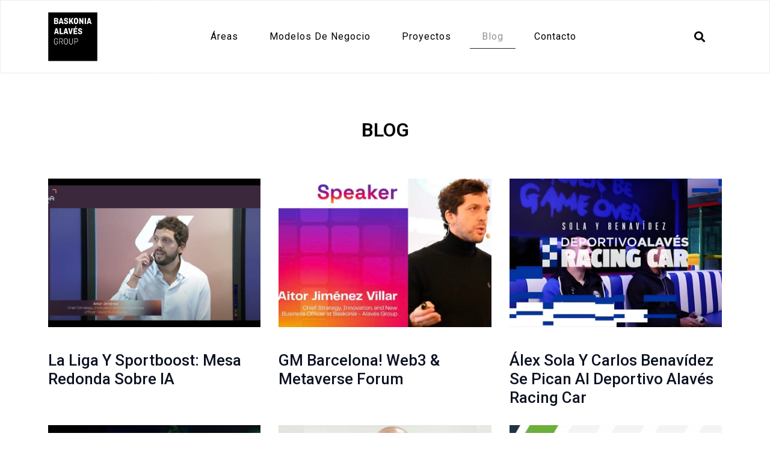

--- FILE ---
content_type: text/html; charset=UTF-8
request_url: https://baskoniaalaves.com/blog/
body_size: 14733
content:
<!DOCTYPE html><html lang="es-ES"><head >	<meta charset="UTF-8" />
	<meta name="viewport" content="width=device-width, initial-scale=1" />
	<meta name='robots' content='index, follow, max-image-preview:large, max-snippet:-1, max-video-preview:-1' />
<link rel="alternate" hreflang="es" href="https://baskoniaalaves.com/blog/" />
<link rel="alternate" hreflang="x-default" href="https://baskoniaalaves.com/blog/" />

	<!-- This site is optimized with the Yoast SEO plugin v23.0 - https://yoast.com/wordpress/plugins/seo/ -->
	<title>Blog - Baskonia Alavés Group</title>
	<link rel="canonical" href="https://baskoniaalaves.com/blog/" />
	<meta property="og:locale" content="es_ES" />
	<meta property="og:type" content="article" />
	<meta property="og:title" content="Blog - Baskonia Alavés Group" />
	<meta property="og:description" content="BLOG Carlos Ferrando &#8211; CEO &#038; Founder Closca James Wellwood &#8211; Board Member Winarize Daniel Valdés &#8211; Founder Outer Ring" />
	<meta property="og:url" content="https://baskoniaalaves.com/blog/" />
	<meta property="og:site_name" content="Baskonia Alavés Group" />
	<meta property="article:modified_time" content="2022-11-04T10:03:53+00:00" />
	<meta property="og:image" content="https://baskoniaalaves.com/wp-content/uploads/2022/11/CLOSCA.jpg" />
	<meta name="twitter:card" content="summary_large_image" />
	<meta name="twitter:label1" content="Tiempo de lectura" />
	<meta name="twitter:data1" content="1 minuto" />
	<script type="application/ld+json" class="yoast-schema-graph">{"@context":"https://schema.org","@graph":[{"@type":"WebPage","@id":"https://baskoniaalaves.com/blog/","url":"https://baskoniaalaves.com/blog/","name":"Blog - Baskonia Alavés Group","isPartOf":{"@id":"https://baskoniaalaves.com/#website"},"primaryImageOfPage":{"@id":"https://baskoniaalaves.com/blog/#primaryimage"},"image":{"@id":"https://baskoniaalaves.com/blog/#primaryimage"},"thumbnailUrl":"https://baskoniaalaves.com/wp-content/uploads/2022/11/CLOSCA.jpg","datePublished":"2019-02-06T06:45:11+00:00","dateModified":"2022-11-04T10:03:53+00:00","breadcrumb":{"@id":"https://baskoniaalaves.com/blog/#breadcrumb"},"inLanguage":"es","potentialAction":[{"@type":"ReadAction","target":["https://baskoniaalaves.com/blog/"]}]},{"@type":"ImageObject","inLanguage":"es","@id":"https://baskoniaalaves.com/blog/#primaryimage","url":"https://baskoniaalaves.com/wp-content/uploads/2022/11/CLOSCA.jpg","contentUrl":"https://baskoniaalaves.com/wp-content/uploads/2022/11/CLOSCA.jpg","width":921,"height":600},{"@type":"BreadcrumbList","@id":"https://baskoniaalaves.com/blog/#breadcrumb","itemListElement":[{"@type":"ListItem","position":1,"name":"Portada","item":"https://baskoniaalaves.com/leading-sports-management-group/"},{"@type":"ListItem","position":2,"name":"Blog"}]},{"@type":"WebSite","@id":"https://baskoniaalaves.com/#website","url":"https://baskoniaalaves.com/","name":"Baskonia Alavés Group","description":"Leading sports management group","potentialAction":[{"@type":"SearchAction","target":{"@type":"EntryPoint","urlTemplate":"https://baskoniaalaves.com/?s={search_term_string}"},"query-input":"required name=search_term_string"}],"inLanguage":"es"}]}</script>
	<!-- / Yoast SEO plugin. -->


<link rel="alternate" type="application/rss+xml" title="Baskonia Alavés Group &raquo; Feed" href="https://baskoniaalaves.com/feed/" />
<link rel="alternate" type="application/rss+xml" title="Baskonia Alavés Group &raquo; Feed de los comentarios" href="https://baskoniaalaves.com/comments/feed/" />
<script type="text/javascript">
/* <![CDATA[ */
window._wpemojiSettings = {"baseUrl":"https:\/\/s.w.org\/images\/core\/emoji\/15.0.3\/72x72\/","ext":".png","svgUrl":"https:\/\/s.w.org\/images\/core\/emoji\/15.0.3\/svg\/","svgExt":".svg","source":{"concatemoji":"https:\/\/baskoniaalaves.com\/wp-includes\/js\/wp-emoji-release.min.js?ver=6.6.4"}};
/*! This file is auto-generated */
!function(i,n){var o,s,e;function c(e){try{var t={supportTests:e,timestamp:(new Date).valueOf()};sessionStorage.setItem(o,JSON.stringify(t))}catch(e){}}function p(e,t,n){e.clearRect(0,0,e.canvas.width,e.canvas.height),e.fillText(t,0,0);var t=new Uint32Array(e.getImageData(0,0,e.canvas.width,e.canvas.height).data),r=(e.clearRect(0,0,e.canvas.width,e.canvas.height),e.fillText(n,0,0),new Uint32Array(e.getImageData(0,0,e.canvas.width,e.canvas.height).data));return t.every(function(e,t){return e===r[t]})}function u(e,t,n){switch(t){case"flag":return n(e,"\ud83c\udff3\ufe0f\u200d\u26a7\ufe0f","\ud83c\udff3\ufe0f\u200b\u26a7\ufe0f")?!1:!n(e,"\ud83c\uddfa\ud83c\uddf3","\ud83c\uddfa\u200b\ud83c\uddf3")&&!n(e,"\ud83c\udff4\udb40\udc67\udb40\udc62\udb40\udc65\udb40\udc6e\udb40\udc67\udb40\udc7f","\ud83c\udff4\u200b\udb40\udc67\u200b\udb40\udc62\u200b\udb40\udc65\u200b\udb40\udc6e\u200b\udb40\udc67\u200b\udb40\udc7f");case"emoji":return!n(e,"\ud83d\udc26\u200d\u2b1b","\ud83d\udc26\u200b\u2b1b")}return!1}function f(e,t,n){var r="undefined"!=typeof WorkerGlobalScope&&self instanceof WorkerGlobalScope?new OffscreenCanvas(300,150):i.createElement("canvas"),a=r.getContext("2d",{willReadFrequently:!0}),o=(a.textBaseline="top",a.font="600 32px Arial",{});return e.forEach(function(e){o[e]=t(a,e,n)}),o}function t(e){var t=i.createElement("script");t.src=e,t.defer=!0,i.head.appendChild(t)}"undefined"!=typeof Promise&&(o="wpEmojiSettingsSupports",s=["flag","emoji"],n.supports={everything:!0,everythingExceptFlag:!0},e=new Promise(function(e){i.addEventListener("DOMContentLoaded",e,{once:!0})}),new Promise(function(t){var n=function(){try{var e=JSON.parse(sessionStorage.getItem(o));if("object"==typeof e&&"number"==typeof e.timestamp&&(new Date).valueOf()<e.timestamp+604800&&"object"==typeof e.supportTests)return e.supportTests}catch(e){}return null}();if(!n){if("undefined"!=typeof Worker&&"undefined"!=typeof OffscreenCanvas&&"undefined"!=typeof URL&&URL.createObjectURL&&"undefined"!=typeof Blob)try{var e="postMessage("+f.toString()+"("+[JSON.stringify(s),u.toString(),p.toString()].join(",")+"));",r=new Blob([e],{type:"text/javascript"}),a=new Worker(URL.createObjectURL(r),{name:"wpTestEmojiSupports"});return void(a.onmessage=function(e){c(n=e.data),a.terminate(),t(n)})}catch(e){}c(n=f(s,u,p))}t(n)}).then(function(e){for(var t in e)n.supports[t]=e[t],n.supports.everything=n.supports.everything&&n.supports[t],"flag"!==t&&(n.supports.everythingExceptFlag=n.supports.everythingExceptFlag&&n.supports[t]);n.supports.everythingExceptFlag=n.supports.everythingExceptFlag&&!n.supports.flag,n.DOMReady=!1,n.readyCallback=function(){n.DOMReady=!0}}).then(function(){return e}).then(function(){var e;n.supports.everything||(n.readyCallback(),(e=n.source||{}).concatemoji?t(e.concatemoji):e.wpemoji&&e.twemoji&&(t(e.twemoji),t(e.wpemoji)))}))}((window,document),window._wpemojiSettings);
/* ]]> */
</script>
<style id='wp-emoji-styles-inline-css' type='text/css'>

	img.wp-smiley, img.emoji {
		display: inline !important;
		border: none !important;
		box-shadow: none !important;
		height: 1em !important;
		width: 1em !important;
		margin: 0 0.07em !important;
		vertical-align: -0.1em !important;
		background: none !important;
		padding: 0 !important;
	}
</style>
<style id='classic-theme-styles-inline-css' type='text/css'>
/*! This file is auto-generated */
.wp-block-button__link{color:#fff;background-color:#32373c;border-radius:9999px;box-shadow:none;text-decoration:none;padding:calc(.667em + 2px) calc(1.333em + 2px);font-size:1.125em}.wp-block-file__button{background:#32373c;color:#fff;text-decoration:none}
</style>
<style id='global-styles-inline-css' type='text/css'>
:root{--wp--preset--aspect-ratio--square: 1;--wp--preset--aspect-ratio--4-3: 4/3;--wp--preset--aspect-ratio--3-4: 3/4;--wp--preset--aspect-ratio--3-2: 3/2;--wp--preset--aspect-ratio--2-3: 2/3;--wp--preset--aspect-ratio--16-9: 16/9;--wp--preset--aspect-ratio--9-16: 9/16;--wp--preset--color--black: #000000;--wp--preset--color--cyan-bluish-gray: #abb8c3;--wp--preset--color--white: #ffffff;--wp--preset--color--pale-pink: #f78da7;--wp--preset--color--vivid-red: #cf2e2e;--wp--preset--color--luminous-vivid-orange: #ff6900;--wp--preset--color--luminous-vivid-amber: #fcb900;--wp--preset--color--light-green-cyan: #7bdcb5;--wp--preset--color--vivid-green-cyan: #00d084;--wp--preset--color--pale-cyan-blue: #8ed1fc;--wp--preset--color--vivid-cyan-blue: #0693e3;--wp--preset--color--vivid-purple: #9b51e0;--wp--preset--gradient--vivid-cyan-blue-to-vivid-purple: linear-gradient(135deg,rgba(6,147,227,1) 0%,rgb(155,81,224) 100%);--wp--preset--gradient--light-green-cyan-to-vivid-green-cyan: linear-gradient(135deg,rgb(122,220,180) 0%,rgb(0,208,130) 100%);--wp--preset--gradient--luminous-vivid-amber-to-luminous-vivid-orange: linear-gradient(135deg,rgba(252,185,0,1) 0%,rgba(255,105,0,1) 100%);--wp--preset--gradient--luminous-vivid-orange-to-vivid-red: linear-gradient(135deg,rgba(255,105,0,1) 0%,rgb(207,46,46) 100%);--wp--preset--gradient--very-light-gray-to-cyan-bluish-gray: linear-gradient(135deg,rgb(238,238,238) 0%,rgb(169,184,195) 100%);--wp--preset--gradient--cool-to-warm-spectrum: linear-gradient(135deg,rgb(74,234,220) 0%,rgb(151,120,209) 20%,rgb(207,42,186) 40%,rgb(238,44,130) 60%,rgb(251,105,98) 80%,rgb(254,248,76) 100%);--wp--preset--gradient--blush-light-purple: linear-gradient(135deg,rgb(255,206,236) 0%,rgb(152,150,240) 100%);--wp--preset--gradient--blush-bordeaux: linear-gradient(135deg,rgb(254,205,165) 0%,rgb(254,45,45) 50%,rgb(107,0,62) 100%);--wp--preset--gradient--luminous-dusk: linear-gradient(135deg,rgb(255,203,112) 0%,rgb(199,81,192) 50%,rgb(65,88,208) 100%);--wp--preset--gradient--pale-ocean: linear-gradient(135deg,rgb(255,245,203) 0%,rgb(182,227,212) 50%,rgb(51,167,181) 100%);--wp--preset--gradient--electric-grass: linear-gradient(135deg,rgb(202,248,128) 0%,rgb(113,206,126) 100%);--wp--preset--gradient--midnight: linear-gradient(135deg,rgb(2,3,129) 0%,rgb(40,116,252) 100%);--wp--preset--font-size--small: 13px;--wp--preset--font-size--medium: 20px;--wp--preset--font-size--large: 36px;--wp--preset--font-size--x-large: 42px;--wp--preset--spacing--20: 0.44rem;--wp--preset--spacing--30: 0.67rem;--wp--preset--spacing--40: 1rem;--wp--preset--spacing--50: 1.5rem;--wp--preset--spacing--60: 2.25rem;--wp--preset--spacing--70: 3.38rem;--wp--preset--spacing--80: 5.06rem;--wp--preset--shadow--natural: 6px 6px 9px rgba(0, 0, 0, 0.2);--wp--preset--shadow--deep: 12px 12px 50px rgba(0, 0, 0, 0.4);--wp--preset--shadow--sharp: 6px 6px 0px rgba(0, 0, 0, 0.2);--wp--preset--shadow--outlined: 6px 6px 0px -3px rgba(255, 255, 255, 1), 6px 6px rgba(0, 0, 0, 1);--wp--preset--shadow--crisp: 6px 6px 0px rgba(0, 0, 0, 1);}:where(.is-layout-flex){gap: 0.5em;}:where(.is-layout-grid){gap: 0.5em;}body .is-layout-flex{display: flex;}.is-layout-flex{flex-wrap: wrap;align-items: center;}.is-layout-flex > :is(*, div){margin: 0;}body .is-layout-grid{display: grid;}.is-layout-grid > :is(*, div){margin: 0;}:where(.wp-block-columns.is-layout-flex){gap: 2em;}:where(.wp-block-columns.is-layout-grid){gap: 2em;}:where(.wp-block-post-template.is-layout-flex){gap: 1.25em;}:where(.wp-block-post-template.is-layout-grid){gap: 1.25em;}.has-black-color{color: var(--wp--preset--color--black) !important;}.has-cyan-bluish-gray-color{color: var(--wp--preset--color--cyan-bluish-gray) !important;}.has-white-color{color: var(--wp--preset--color--white) !important;}.has-pale-pink-color{color: var(--wp--preset--color--pale-pink) !important;}.has-vivid-red-color{color: var(--wp--preset--color--vivid-red) !important;}.has-luminous-vivid-orange-color{color: var(--wp--preset--color--luminous-vivid-orange) !important;}.has-luminous-vivid-amber-color{color: var(--wp--preset--color--luminous-vivid-amber) !important;}.has-light-green-cyan-color{color: var(--wp--preset--color--light-green-cyan) !important;}.has-vivid-green-cyan-color{color: var(--wp--preset--color--vivid-green-cyan) !important;}.has-pale-cyan-blue-color{color: var(--wp--preset--color--pale-cyan-blue) !important;}.has-vivid-cyan-blue-color{color: var(--wp--preset--color--vivid-cyan-blue) !important;}.has-vivid-purple-color{color: var(--wp--preset--color--vivid-purple) !important;}.has-black-background-color{background-color: var(--wp--preset--color--black) !important;}.has-cyan-bluish-gray-background-color{background-color: var(--wp--preset--color--cyan-bluish-gray) !important;}.has-white-background-color{background-color: var(--wp--preset--color--white) !important;}.has-pale-pink-background-color{background-color: var(--wp--preset--color--pale-pink) !important;}.has-vivid-red-background-color{background-color: var(--wp--preset--color--vivid-red) !important;}.has-luminous-vivid-orange-background-color{background-color: var(--wp--preset--color--luminous-vivid-orange) !important;}.has-luminous-vivid-amber-background-color{background-color: var(--wp--preset--color--luminous-vivid-amber) !important;}.has-light-green-cyan-background-color{background-color: var(--wp--preset--color--light-green-cyan) !important;}.has-vivid-green-cyan-background-color{background-color: var(--wp--preset--color--vivid-green-cyan) !important;}.has-pale-cyan-blue-background-color{background-color: var(--wp--preset--color--pale-cyan-blue) !important;}.has-vivid-cyan-blue-background-color{background-color: var(--wp--preset--color--vivid-cyan-blue) !important;}.has-vivid-purple-background-color{background-color: var(--wp--preset--color--vivid-purple) !important;}.has-black-border-color{border-color: var(--wp--preset--color--black) !important;}.has-cyan-bluish-gray-border-color{border-color: var(--wp--preset--color--cyan-bluish-gray) !important;}.has-white-border-color{border-color: var(--wp--preset--color--white) !important;}.has-pale-pink-border-color{border-color: var(--wp--preset--color--pale-pink) !important;}.has-vivid-red-border-color{border-color: var(--wp--preset--color--vivid-red) !important;}.has-luminous-vivid-orange-border-color{border-color: var(--wp--preset--color--luminous-vivid-orange) !important;}.has-luminous-vivid-amber-border-color{border-color: var(--wp--preset--color--luminous-vivid-amber) !important;}.has-light-green-cyan-border-color{border-color: var(--wp--preset--color--light-green-cyan) !important;}.has-vivid-green-cyan-border-color{border-color: var(--wp--preset--color--vivid-green-cyan) !important;}.has-pale-cyan-blue-border-color{border-color: var(--wp--preset--color--pale-cyan-blue) !important;}.has-vivid-cyan-blue-border-color{border-color: var(--wp--preset--color--vivid-cyan-blue) !important;}.has-vivid-purple-border-color{border-color: var(--wp--preset--color--vivid-purple) !important;}.has-vivid-cyan-blue-to-vivid-purple-gradient-background{background: var(--wp--preset--gradient--vivid-cyan-blue-to-vivid-purple) !important;}.has-light-green-cyan-to-vivid-green-cyan-gradient-background{background: var(--wp--preset--gradient--light-green-cyan-to-vivid-green-cyan) !important;}.has-luminous-vivid-amber-to-luminous-vivid-orange-gradient-background{background: var(--wp--preset--gradient--luminous-vivid-amber-to-luminous-vivid-orange) !important;}.has-luminous-vivid-orange-to-vivid-red-gradient-background{background: var(--wp--preset--gradient--luminous-vivid-orange-to-vivid-red) !important;}.has-very-light-gray-to-cyan-bluish-gray-gradient-background{background: var(--wp--preset--gradient--very-light-gray-to-cyan-bluish-gray) !important;}.has-cool-to-warm-spectrum-gradient-background{background: var(--wp--preset--gradient--cool-to-warm-spectrum) !important;}.has-blush-light-purple-gradient-background{background: var(--wp--preset--gradient--blush-light-purple) !important;}.has-blush-bordeaux-gradient-background{background: var(--wp--preset--gradient--blush-bordeaux) !important;}.has-luminous-dusk-gradient-background{background: var(--wp--preset--gradient--luminous-dusk) !important;}.has-pale-ocean-gradient-background{background: var(--wp--preset--gradient--pale-ocean) !important;}.has-electric-grass-gradient-background{background: var(--wp--preset--gradient--electric-grass) !important;}.has-midnight-gradient-background{background: var(--wp--preset--gradient--midnight) !important;}.has-small-font-size{font-size: var(--wp--preset--font-size--small) !important;}.has-medium-font-size{font-size: var(--wp--preset--font-size--medium) !important;}.has-large-font-size{font-size: var(--wp--preset--font-size--large) !important;}.has-x-large-font-size{font-size: var(--wp--preset--font-size--x-large) !important;}
:where(.wp-block-post-template.is-layout-flex){gap: 1.25em;}:where(.wp-block-post-template.is-layout-grid){gap: 1.25em;}
:where(.wp-block-columns.is-layout-flex){gap: 2em;}:where(.wp-block-columns.is-layout-grid){gap: 2em;}
:root :where(.wp-block-pullquote){font-size: 1.5em;line-height: 1.6;}
</style>
<link rel='stylesheet' id='contact-form-7-css' href='https://baskoniaalaves.com/wp-content/plugins/contact-form-7/includes/css/styles.css?ver=5.8' type='text/css' media='all' />
<link rel='stylesheet' id='jupiterx-popups-animation-css' href='https://baskoniaalaves.com/wp-content/plugins/jupiterx-core/includes/extensions/raven/assets/lib/animate/animate.min.css?ver=3.8.6' type='text/css' media='all' />
<link rel='stylesheet' id='jupiterx-css' href='https://baskoniaalaves.com/wp-content/uploads/jupiterx/compiler/jupiterx/4871531.css?ver=3.8.6' type='text/css' media='all' />
<link rel='stylesheet' id='jupiterx-elements-dynamic-styles-css' href='https://baskoniaalaves.com/wp-content/uploads/jupiterx/compiler/jupiterx-elements-dynamic-styles/b7d24a1.css?ver=3.8.6' type='text/css' media='all' />
<link rel='stylesheet' id='jet-elements-css' href='https://baskoniaalaves.com/wp-content/plugins/jet-elements/assets/css/jet-elements.css?ver=2.6.14' type='text/css' media='all' />
<link rel='stylesheet' id='jet-elements-skin-css' href='https://baskoniaalaves.com/wp-content/plugins/jet-elements/assets/css/jet-elements-skin.css?ver=2.6.14' type='text/css' media='all' />
<link rel='stylesheet' id='elementor-icons-css' href='https://baskoniaalaves.com/wp-content/plugins/elementor/assets/lib/eicons/css/elementor-icons.min.css?ver=5.25.0' type='text/css' media='all' />
<link rel='stylesheet' id='elementor-frontend-css' href='https://baskoniaalaves.com/wp-content/plugins/elementor/assets/css/frontend-lite.min.css?ver=3.18.3' type='text/css' media='all' />
<link rel='stylesheet' id='swiper-css' href='https://baskoniaalaves.com/wp-content/plugins/elementor/assets/lib/swiper/css/swiper.min.css?ver=5.3.6' type='text/css' media='all' />
<link rel='stylesheet' id='font-awesome-css' href='https://baskoniaalaves.com/wp-content/plugins/elementor/assets/lib/font-awesome/css/font-awesome.min.css?ver=4.7.0' type='text/css' media='all' />
<link rel='stylesheet' id='jupiterx-core-raven-frontend-css' href='https://baskoniaalaves.com/wp-content/plugins/jupiterx-core/includes/extensions/raven/assets/css/frontend.min.css?ver=6.6.4' type='text/css' media='all' />
<link rel='stylesheet' id='elementor-post-1002-css' href='https://baskoniaalaves.com/wp-content/uploads/elementor/css/post-1002.css?ver=1704725701' type='text/css' media='all' />
<link rel='stylesheet' id='jet-tabs-frontend-css' href='https://baskoniaalaves.com/wp-content/plugins/jet-tabs/assets/css/jet-tabs-frontend.css?ver=2.2.0' type='text/css' media='all' />
<link rel='stylesheet' id='flatpickr-css' href='https://baskoniaalaves.com/wp-content/plugins/elementor/assets/lib/flatpickr/flatpickr.min.css?ver=4.1.4' type='text/css' media='all' />
<link rel='stylesheet' id='elementor-global-css' href='https://baskoniaalaves.com/wp-content/uploads/elementor/css/global.css?ver=1704725702' type='text/css' media='all' />
<link rel='stylesheet' id='elementor-post-14-css' href='https://baskoniaalaves.com/wp-content/uploads/elementor/css/post-14.css?ver=1704730075' type='text/css' media='all' />
<link rel='stylesheet' id='font-awesome-5-all-css' href='https://baskoniaalaves.com/wp-content/plugins/elementor/assets/lib/font-awesome/css/all.min.css?ver=3.18.3' type='text/css' media='all' />
<link rel='stylesheet' id='font-awesome-4-shim-css' href='https://baskoniaalaves.com/wp-content/plugins/elementor/assets/lib/font-awesome/css/v4-shims.min.css?ver=3.18.3' type='text/css' media='all' />
<link rel='stylesheet' id='elementor-post-402-css' href='https://baskoniaalaves.com/wp-content/uploads/elementor/css/post-402.css?ver=1704725888' type='text/css' media='all' />
<link rel='stylesheet' id='elementor-post-1473-css' href='https://baskoniaalaves.com/wp-content/uploads/elementor/css/post-1473.css?ver=1705509523' type='text/css' media='all' />
<link rel='stylesheet' id='elementor-post-206-css' href='https://baskoniaalaves.com/wp-content/uploads/elementor/css/post-206.css?ver=1704725702' type='text/css' media='all' />
<link rel='stylesheet' id='google-fonts-1-css' href='https://fonts.googleapis.com/css?family=Roboto%3A100%2C100italic%2C200%2C200italic%2C300%2C300italic%2C400%2C400italic%2C500%2C500italic%2C600%2C600italic%2C700%2C700italic%2C800%2C800italic%2C900%2C900italic%7CRoboto+Slab%3A100%2C100italic%2C200%2C200italic%2C300%2C300italic%2C400%2C400italic%2C500%2C500italic%2C600%2C600italic%2C700%2C700italic%2C800%2C800italic%2C900%2C900italic&#038;display=auto&#038;ver=6.6.4' type='text/css' media='all' />
<link rel='stylesheet' id='elementor-icons-shared-0-css' href='https://baskoniaalaves.com/wp-content/plugins/elementor/assets/lib/font-awesome/css/fontawesome.min.css?ver=5.15.3' type='text/css' media='all' />
<link rel='stylesheet' id='elementor-icons-fa-solid-css' href='https://baskoniaalaves.com/wp-content/plugins/elementor/assets/lib/font-awesome/css/solid.min.css?ver=5.15.3' type='text/css' media='all' />
<link rel='stylesheet' id='elementor-icons-fa-brands-css' href='https://baskoniaalaves.com/wp-content/plugins/elementor/assets/lib/font-awesome/css/brands.min.css?ver=5.15.3' type='text/css' media='all' />
<link rel="preconnect" href="https://fonts.gstatic.com/" crossorigin><script type="text/javascript" src="https://baskoniaalaves.com/wp-includes/js/jquery/jquery.min.js?ver=3.7.1" id="jquery-core-js"></script>
<script type="text/javascript" src="https://baskoniaalaves.com/wp-includes/js/jquery/jquery-migrate.min.js?ver=3.4.1" id="jquery-migrate-js"></script>
<script type="text/javascript" src="https://baskoniaalaves.com/wp-content/themes/jupiterx/lib/assets/dist/js/utils.min.js?ver=3.8.6" id="jupiterx-utils-js"></script>
<script type="text/javascript" src="https://baskoniaalaves.com/wp-content/plugins/elementor/assets/lib/font-awesome/js/v4-shims.min.js?ver=3.18.3" id="font-awesome-4-shim-js"></script>
<link rel="https://api.w.org/" href="https://baskoniaalaves.com/wp-json/" /><link rel="alternate" title="JSON" type="application/json" href="https://baskoniaalaves.com/wp-json/wp/v2/pages/14" /><link rel="EditURI" type="application/rsd+xml" title="RSD" href="https://baskoniaalaves.com/xmlrpc.php?rsd" />
<meta name="generator" content="WordPress 6.6.4" />
<link rel='shortlink' href='https://baskoniaalaves.com/?p=14' />
<link rel="alternate" title="oEmbed (JSON)" type="application/json+oembed" href="https://baskoniaalaves.com/wp-json/oembed/1.0/embed?url=https%3A%2F%2Fbaskoniaalaves.com%2Fblog%2F" />
<link rel="alternate" title="oEmbed (XML)" type="text/xml+oembed" href="https://baskoniaalaves.com/wp-json/oembed/1.0/embed?url=https%3A%2F%2Fbaskoniaalaves.com%2Fblog%2F&#038;format=xml" />
<meta name="generator" content="WPML ver:4.6.8 stt:1,2;" />
<meta name="generator" content="Elementor 3.18.3; features: e_dom_optimization, e_optimized_assets_loading, e_optimized_css_loading, additional_custom_breakpoints, block_editor_assets_optimize, e_image_loading_optimization; settings: css_print_method-external, google_font-enabled, font_display-auto">
<!-- Google Tag Manager -->
<script> (function(w,d,s,l,i){w[l]=w[l]||[];w[l].push({'gtm.start':
new Date().getTime(),event:'gtm.js'});var f=d.getElementsByTagName(s)[0],
j=d.createElement(s),dl=l!='dataLayer'?'&l='+l:'';j.async=true;j.src=
'https://www.googletagmanager.com/gtm.js?id='+i+dl;f.parentNode.insertBefore(j,f);
})(window,document,'script','dataLayer','GTM-M456KDH') ;</script>
<!-- End Google Tag Manager --><link rel="icon" href="https://baskoniaalaves.com/wp-content/uploads/2021/10/cropped-GROUP-32x32.png" sizes="32x32" />
<link rel="icon" href="https://baskoniaalaves.com/wp-content/uploads/2021/10/cropped-GROUP-192x192.png" sizes="192x192" />
<link rel="apple-touch-icon" href="https://baskoniaalaves.com/wp-content/uploads/2021/10/cropped-GROUP-180x180.png" />
<meta name="msapplication-TileImage" content="https://baskoniaalaves.com/wp-content/uploads/2021/10/cropped-GROUP-270x270.png" />
		<style type="text/css" id="wp-custom-css">
			a {color: #000000;}

.elementor-1196 .elementor-element.elementor-element-1429b2d4 .raven-post-title {font-size: 0px;}		</style>
		</head><body class="page-template page-template-elementor_header_footer page page-id-14 no-js elementor-default elementor-template-full-width elementor-kit-1002 elementor-page elementor-page-14 jupiterx-header-sticky jupiterx-header-tablet-behavior-off jupiterx-header-mobile-behavior-off jupiterx-header-overlapped jupiterx-header-overlapped-tablet jupiterx-header-overlapped-mobile" itemscope="itemscope" itemtype="http://schema.org/WebPage">
<!-- Google Tag Manager (noscript) -->
<noscript><iframe src="https://www.googletagmanager.com/ns.html?id=GTM-M456KDH"
height="0" width="0" style="display:none;visibility:hidden"></iframe></noscript>
<!-- End Google Tag Manager (noscript) --><a class="jupiterx-a11y jupiterx-a11y-skip-navigation-link" href="#jupiterx-main">Skip to content</a><div class="jupiterx-site"><header class="jupiterx-header jupiterx-header-custom" data-jupiterx-settings="{&quot;breakpoint&quot;:&quot;767.98&quot;,&quot;template&quot;:&quot;1473&quot;,&quot;behavior&quot;:&quot;sticky&quot;,&quot;offset&quot;:&quot;500&quot;,&quot;overlap&quot;:&quot;desktop,tablet,mobile&quot;}" role="banner" itemscope="itemscope" itemtype="http://schema.org/WPHeader">		<div data-elementor-type="header" data-elementor-id="1473" class="elementor elementor-1473">
									<section class="elementor-section elementor-top-section elementor-element elementor-element-678da66b elementor-section-height-min-height elementor-section-boxed elementor-section-height-default elementor-section-items-middle" data-id="678da66b" data-element_type="section" data-settings="{&quot;jet_parallax_layout_list&quot;:[{&quot;_id&quot;:&quot;9a9d3fe&quot;,&quot;jet_parallax_layout_image&quot;:{&quot;url&quot;:&quot;&quot;,&quot;id&quot;:&quot;&quot;,&quot;size&quot;:&quot;&quot;},&quot;jet_parallax_layout_image_tablet&quot;:{&quot;url&quot;:&quot;&quot;,&quot;id&quot;:&quot;&quot;,&quot;size&quot;:&quot;&quot;},&quot;jet_parallax_layout_image_mobile&quot;:{&quot;url&quot;:&quot;&quot;,&quot;id&quot;:&quot;&quot;,&quot;size&quot;:&quot;&quot;},&quot;jet_parallax_layout_speed&quot;:{&quot;unit&quot;:&quot;%&quot;,&quot;size&quot;:50,&quot;sizes&quot;:[]},&quot;jet_parallax_layout_type&quot;:&quot;scroll&quot;,&quot;jet_parallax_layout_direction&quot;:null,&quot;jet_parallax_layout_fx_direction&quot;:null,&quot;jet_parallax_layout_z_index&quot;:&quot;&quot;,&quot;jet_parallax_layout_bg_x&quot;:50,&quot;jet_parallax_layout_bg_x_tablet&quot;:&quot;&quot;,&quot;jet_parallax_layout_bg_x_mobile&quot;:&quot;&quot;,&quot;jet_parallax_layout_bg_y&quot;:50,&quot;jet_parallax_layout_bg_y_tablet&quot;:&quot;&quot;,&quot;jet_parallax_layout_bg_y_mobile&quot;:&quot;&quot;,&quot;jet_parallax_layout_bg_size&quot;:&quot;auto&quot;,&quot;jet_parallax_layout_bg_size_tablet&quot;:&quot;&quot;,&quot;jet_parallax_layout_bg_size_mobile&quot;:&quot;&quot;,&quot;jet_parallax_layout_animation_prop&quot;:&quot;transform&quot;,&quot;jet_parallax_layout_on&quot;:[&quot;desktop&quot;,&quot;tablet&quot;]}],&quot;background_background&quot;:&quot;video&quot;,&quot;background_video_start&quot;:15}">
						<div class="elementor-container elementor-column-gap-default">
					<div class="elementor-column elementor-col-100 elementor-top-column elementor-element elementor-element-6e99bdfb raven-column-flex-horizontal" data-id="6e99bdfb" data-element_type="column">
			<div class="elementor-widget-wrap elementor-element-populated">
								<div class="elementor-element elementor-element-1b9029cb elementor-widget elementor-widget-raven-site-logo" data-id="1b9029cb" data-element_type="widget" data-widget_type="raven-site-logo.default">
				<div class="elementor-widget-container">
					<div class="raven-widget-wrapper">
			<div class="raven-site-logo raven-site-logo-customizer">
									<a class="raven-site-logo-link" href="https://baskoniaalaves.com">
								<picture><img src="https://baskoniaalaves.com/wp-content/uploads/2021/10/GROUP.png" alt="Baskonia Alavés Group" data-no-lazy="1" /></picture>									</a>
							</div>
		</div>
				</div>
				</div>
				<div class="elementor-element elementor-element-2956690b elementor-widget elementor-widget-raven-flex-spacer" data-id="2956690b" data-element_type="widget" data-widget_type="raven-flex-spacer.default">
				<div class="elementor-widget-container">
						<div class="raven-spacer">&nbsp;</div>
				</div>
				</div>
				<div class="elementor-element elementor-element-438cc200 raven-breakpoint-tablet raven-nav-menu-align-right raven-tablet-nav-menu-align-center raven-nav-menu-stretch raven-mobile-nav-menu-align-left elementor-widget elementor-widget-raven-nav-menu" data-id="438cc200" data-element_type="widget" data-settings="{&quot;submenu_icon&quot;:&quot;&lt;svg 0=\&quot;fas fa-chevron-down\&quot; class=\&quot;e-font-icon-svg e-fas-chevron-down\&quot;&gt;\n\t\t\t\t\t&lt;use xlink:href=\&quot;#fas-chevron-down\&quot;&gt;\n\t\t\t\t\t\t&lt;symbol id=\&quot;fas-chevron-down\&quot; viewBox=\&quot;0 0 448 512\&quot;&gt;\n\t\t\t\t\t\t\t&lt;path d=\&quot;M207.029 381.476L12.686 187.132c-9.373-9.373-9.373-24.569 0-33.941l22.667-22.667c9.357-9.357 24.522-9.375 33.901-.04L224 284.505l154.745-154.021c9.379-9.335 24.544-9.317 33.901.04l22.667 22.667c9.373 9.373 9.373 24.569 0 33.941L240.971 381.476c-9.373 9.372-24.569 9.372-33.942 0z\&quot;&gt;&lt;\/path&gt;\n\t\t\t\t\t\t&lt;\/symbol&gt;\n\t\t\t\t\t&lt;\/use&gt;\n\t\t\t\t&lt;\/svg&gt;&quot;,&quot;full_width&quot;:&quot;stretch&quot;,&quot;mobile_layout&quot;:&quot;dropdown&quot;,&quot;submenu_space_between&quot;:{&quot;unit&quot;:&quot;px&quot;,&quot;size&quot;:&quot;&quot;,&quot;sizes&quot;:[]},&quot;submenu_opening_position&quot;:&quot;bottom&quot;}" data-widget_type="raven-nav-menu.default">
				<div class="elementor-widget-container">
					<nav class="raven-nav-menu-main raven-nav-menu-horizontal raven-nav-menu-tablet- raven-nav-menu-mobile- raven-nav-icons-hidden-tablet raven-nav-icons-hidden-mobile">
			<ul id="menu-438cc200" class="raven-nav-menu"><li class="menu-item menu-item-type-custom menu-item-object-custom menu-item-1200"><a href="https://baskoniaalaves.com/areas" class="raven-menu-item raven-link-item ">Áreas</a></li>
<li class="menu-item menu-item-type-custom menu-item-object-custom menu-item-1201"><a href="https://baskoniaalaves.com/modelos-de-negocio" class="raven-menu-item raven-link-item ">Modelos de negocio</a></li>
<li class="menu-item menu-item-type-custom menu-item-object-custom menu-item-1717"><a href="https://baskoniaalaves.com/proyectos" class="raven-menu-item raven-link-item ">Proyectos</a></li>
<li class="menu-item menu-item-type-post_type menu-item-object-page current-menu-item page_item page-item-14 current_page_item menu-item-1212"><a href="https://baskoniaalaves.com/blog/" aria-current="page" class="raven-menu-item raven-link-item  raven-menu-item-active">Blog</a></li>
<li class="menu-item menu-item-type-post_type menu-item-object-page menu-item-1211"><a href="https://baskoniaalaves.com/contacto/" class="raven-menu-item raven-link-item ">Contacto</a></li>
</ul>		</nav>

		<div class="raven-nav-menu-toggle">

						<div class="raven-nav-menu-toggle-button ">
								<span class="fa fa-bars"></span>
								</div>

		</div>
		<nav class="raven-nav-icons-hidden-tablet raven-nav-icons-hidden-mobile raven-nav-menu-mobile raven-nav-menu-dropdown">
									<div class="raven-container">
				<ul id="menu-mobile-438cc200" class="raven-nav-menu"><li class="menu-item menu-item-type-custom menu-item-object-custom menu-item-1200"><a href="https://baskoniaalaves.com/areas" class="raven-menu-item raven-link-item ">Áreas</a></li>
<li class="menu-item menu-item-type-custom menu-item-object-custom menu-item-1201"><a href="https://baskoniaalaves.com/modelos-de-negocio" class="raven-menu-item raven-link-item ">Modelos de negocio</a></li>
<li class="menu-item menu-item-type-custom menu-item-object-custom menu-item-1717"><a href="https://baskoniaalaves.com/proyectos" class="raven-menu-item raven-link-item ">Proyectos</a></li>
<li class="menu-item menu-item-type-post_type menu-item-object-page current-menu-item page_item page-item-14 current_page_item menu-item-1212"><a href="https://baskoniaalaves.com/blog/" aria-current="page" class="raven-menu-item raven-link-item  raven-menu-item-active">Blog</a></li>
<li class="menu-item menu-item-type-post_type menu-item-object-page menu-item-1211"><a href="https://baskoniaalaves.com/contacto/" class="raven-menu-item raven-link-item ">Contacto</a></li>
</ul>			</div>
		</nav>
				</div>
				</div>
				<div class="elementor-element elementor-element-7b37dbb4 elementor-hidden-tablet elementor-hidden-phone elementor-widget elementor-widget-raven-flex-spacer" data-id="7b37dbb4" data-element_type="widget" data-widget_type="raven-flex-spacer.default">
				<div class="elementor-widget-container">
						<div class="raven-spacer">&nbsp;</div>
				</div>
				</div>
				<div class="elementor-element elementor-element-6ee85415 elementor-hidden-phone elementor-widget elementor-widget-raven-search-form" data-id="6ee85415" data-element_type="widget" data-settings="{&quot;_skin&quot;:&quot;full&quot;}" data-widget_type="raven-search-form.full">
				<div class="elementor-widget-container">
					<form class="raven-search-form raven-search-form-full" method="get" action="https://baskoniaalaves.com/" role="search">
			<div class="raven-search-form-container">
				<span class="raven-search-form-button raven-search-form-toggle fas fa-search" tabindex="-1"></span>			</div>
			<div class="raven-search-form-lightbox">
				<span class="raven-search-form-close" tabindex="-1">&times;</span>
				<input class="raven-search-form-input" type="search" name="s" placeholder="Search..." />
			</div>
							<input type="hidden" name="lang" value="es"/>
					</form>
				</div>
				</div>
					</div>
		</div>
							</div>
		</section>
							</div>
		</header><main id="jupiterx-main" class="jupiterx-main">		<div data-elementor-type="wp-post" data-elementor-id="14" class="elementor elementor-14">
									<section class="elementor-section elementor-top-section elementor-element elementor-element-5d8cd687 elementor-section-boxed elementor-section-height-default elementor-section-height-default" data-id="5d8cd687" data-element_type="section" data-settings="{&quot;jet_parallax_layout_list&quot;:[{&quot;jet_parallax_layout_image&quot;:{&quot;url&quot;:&quot;&quot;,&quot;id&quot;:&quot;&quot;,&quot;size&quot;:&quot;&quot;},&quot;_id&quot;:&quot;b1ffbc5&quot;,&quot;jet_parallax_layout_speed&quot;:{&quot;unit&quot;:&quot;%&quot;,&quot;size&quot;:50,&quot;sizes&quot;:[]},&quot;jet_parallax_layout_image_tablet&quot;:{&quot;url&quot;:&quot;&quot;,&quot;id&quot;:&quot;&quot;,&quot;size&quot;:&quot;&quot;},&quot;jet_parallax_layout_image_mobile&quot;:{&quot;url&quot;:&quot;&quot;,&quot;id&quot;:&quot;&quot;,&quot;size&quot;:&quot;&quot;},&quot;jet_parallax_layout_type&quot;:&quot;scroll&quot;,&quot;jet_parallax_layout_direction&quot;:null,&quot;jet_parallax_layout_fx_direction&quot;:null,&quot;jet_parallax_layout_z_index&quot;:&quot;&quot;,&quot;jet_parallax_layout_bg_x&quot;:50,&quot;jet_parallax_layout_bg_x_tablet&quot;:&quot;&quot;,&quot;jet_parallax_layout_bg_x_mobile&quot;:&quot;&quot;,&quot;jet_parallax_layout_bg_y&quot;:50,&quot;jet_parallax_layout_bg_y_tablet&quot;:&quot;&quot;,&quot;jet_parallax_layout_bg_y_mobile&quot;:&quot;&quot;,&quot;jet_parallax_layout_bg_size&quot;:&quot;auto&quot;,&quot;jet_parallax_layout_bg_size_tablet&quot;:&quot;&quot;,&quot;jet_parallax_layout_bg_size_mobile&quot;:&quot;&quot;,&quot;jet_parallax_layout_animation_prop&quot;:&quot;transform&quot;,&quot;jet_parallax_layout_on&quot;:[&quot;desktop&quot;,&quot;tablet&quot;]}]}">
						<div class="elementor-container elementor-column-gap-default">
					<div class="elementor-column elementor-col-100 elementor-top-column elementor-element elementor-element-11d1a3b" data-id="11d1a3b" data-element_type="column">
			<div class="elementor-widget-wrap elementor-element-populated">
								<div class="elementor-element elementor-element-0db0f98 elementor-widget elementor-widget-spacer" data-id="0db0f98" data-element_type="widget" data-widget_type="spacer.default">
				<div class="elementor-widget-container">
			<style>/*! elementor - v3.18.0 - 20-12-2023 */
.elementor-column .elementor-spacer-inner{height:var(--spacer-size)}.e-con{--container-widget-width:100%}.e-con-inner>.elementor-widget-spacer,.e-con>.elementor-widget-spacer{width:var(--container-widget-width,var(--spacer-size));--align-self:var(--container-widget-align-self,initial);--flex-shrink:0}.e-con-inner>.elementor-widget-spacer>.elementor-widget-container,.e-con>.elementor-widget-spacer>.elementor-widget-container{height:100%;width:100%}.e-con-inner>.elementor-widget-spacer>.elementor-widget-container>.elementor-spacer,.e-con>.elementor-widget-spacer>.elementor-widget-container>.elementor-spacer{height:100%}.e-con-inner>.elementor-widget-spacer>.elementor-widget-container>.elementor-spacer>.elementor-spacer-inner,.e-con>.elementor-widget-spacer>.elementor-widget-container>.elementor-spacer>.elementor-spacer-inner{height:var(--container-widget-height,var(--spacer-size))}.e-con-inner>.elementor-widget-spacer.elementor-widget-empty,.e-con>.elementor-widget-spacer.elementor-widget-empty{position:relative;min-height:22px;min-width:22px}.e-con-inner>.elementor-widget-spacer.elementor-widget-empty .elementor-widget-empty-icon,.e-con>.elementor-widget-spacer.elementor-widget-empty .elementor-widget-empty-icon{position:absolute;top:0;bottom:0;left:0;right:0;margin:auto;padding:0;width:22px;height:22px}</style>		<div class="elementor-spacer">
			<div class="elementor-spacer-inner"></div>
		</div>
				</div>
				</div>
				<div class="elementor-element elementor-element-56fbf107 elementor-widget elementor-widget-spacer" data-id="56fbf107" data-element_type="widget" data-widget_type="spacer.default">
				<div class="elementor-widget-container">
					<div class="elementor-spacer">
			<div class="elementor-spacer-inner"></div>
		</div>
				</div>
				</div>
				<div class="elementor-element elementor-element-a4daebb elementor-widget elementor-widget-heading" data-id="a4daebb" data-element_type="widget" data-widget_type="heading.default">
				<div class="elementor-widget-container">
			<style>/*! elementor - v3.18.0 - 20-12-2023 */
.elementor-heading-title{padding:0;margin:0;line-height:1}.elementor-widget-heading .elementor-heading-title[class*=elementor-size-]>a{color:inherit;font-size:inherit;line-height:inherit}.elementor-widget-heading .elementor-heading-title.elementor-size-small{font-size:15px}.elementor-widget-heading .elementor-heading-title.elementor-size-medium{font-size:19px}.elementor-widget-heading .elementor-heading-title.elementor-size-large{font-size:29px}.elementor-widget-heading .elementor-heading-title.elementor-size-xl{font-size:39px}.elementor-widget-heading .elementor-heading-title.elementor-size-xxl{font-size:59px}</style><h2 class="elementor-heading-title elementor-size-default">BLOG</h2>		</div>
				</div>
				<div class="elementor-element elementor-element-21dfb04 elementor-widget elementor-widget-spacer" data-id="21dfb04" data-element_type="widget" data-widget_type="spacer.default">
				<div class="elementor-widget-container">
					<div class="elementor-spacer">
			<div class="elementor-spacer-inner"></div>
		</div>
				</div>
				</div>
					</div>
		</div>
							</div>
		</section>
				<section class="elementor-section elementor-top-section elementor-element elementor-element-6f74fa9 elementor-section-boxed elementor-section-height-default elementor-section-height-default" data-id="6f74fa9" data-element_type="section" data-settings="{&quot;jet_parallax_layout_list&quot;:[{&quot;jet_parallax_layout_image&quot;:{&quot;url&quot;:&quot;&quot;,&quot;id&quot;:&quot;&quot;,&quot;size&quot;:&quot;&quot;},&quot;_id&quot;:&quot;6328682&quot;,&quot;jet_parallax_layout_speed&quot;:{&quot;unit&quot;:&quot;%&quot;,&quot;size&quot;:50,&quot;sizes&quot;:[]},&quot;jet_parallax_layout_image_tablet&quot;:{&quot;url&quot;:&quot;&quot;,&quot;id&quot;:&quot;&quot;,&quot;size&quot;:&quot;&quot;},&quot;jet_parallax_layout_image_mobile&quot;:{&quot;url&quot;:&quot;&quot;,&quot;id&quot;:&quot;&quot;,&quot;size&quot;:&quot;&quot;},&quot;jet_parallax_layout_type&quot;:&quot;scroll&quot;,&quot;jet_parallax_layout_direction&quot;:null,&quot;jet_parallax_layout_fx_direction&quot;:null,&quot;jet_parallax_layout_z_index&quot;:&quot;&quot;,&quot;jet_parallax_layout_bg_x&quot;:50,&quot;jet_parallax_layout_bg_x_tablet&quot;:&quot;&quot;,&quot;jet_parallax_layout_bg_x_mobile&quot;:&quot;&quot;,&quot;jet_parallax_layout_bg_y&quot;:50,&quot;jet_parallax_layout_bg_y_tablet&quot;:&quot;&quot;,&quot;jet_parallax_layout_bg_y_mobile&quot;:&quot;&quot;,&quot;jet_parallax_layout_bg_size&quot;:&quot;auto&quot;,&quot;jet_parallax_layout_bg_size_tablet&quot;:&quot;&quot;,&quot;jet_parallax_layout_bg_size_mobile&quot;:&quot;&quot;,&quot;jet_parallax_layout_animation_prop&quot;:&quot;transform&quot;,&quot;jet_parallax_layout_on&quot;:[&quot;desktop&quot;,&quot;tablet&quot;]}]}">
						<div class="elementor-container elementor-column-gap-default">
					<div class="elementor-column elementor-col-100 elementor-top-column elementor-element elementor-element-56173e9" data-id="56173e9" data-element_type="column">
			<div class="elementor-widget-wrap elementor-element-populated">
								<div class="elementor-element elementor-element-a683a6d elementor-widget elementor-widget-raven-posts" data-id="a683a6d" data-element_type="widget" data-settings="{&quot;classic_show_pagination&quot;:&quot;yes&quot;,&quot;_skin&quot;:&quot;classic&quot;,&quot;classic_layout&quot;:&quot;grid&quot;,&quot;classic_columns&quot;:&quot;3&quot;,&quot;classic_columns_tablet&quot;:&quot;2&quot;,&quot;classic_columns_mobile&quot;:&quot;1&quot;,&quot;query_posts_per_page&quot;:6,&quot;classic_pagination_type&quot;:&quot;page_based&quot;,&quot;query_offset&quot;:0}" data-widget_type="raven-posts.classic">
				<div class="elementor-widget-container">
					<div class="raven-posts raven-grid raven-grid-3 raven-grid-mobile-1 raven-grid-tablet-2" data-post-id="14" data-archive-query="" data-lang="">
				<div class="raven-grid-item raven-post-item post-2170 post type-post status-publish format-standard has-post-thumbnail hentry category-uncategorized">
			<div class="raven-post">
						<div class="raven-post-image-wrap">
			<a class="raven-post-image raven-image-fit" href="https://baskoniaalaves.com/2024/01/24/the-faktory-participa-en-la-mesa-redonda-sobre-ia-organizado-por-la-liga-y-sportboost/"><img fetchpriority="high" decoding="async" width="1024" height="576" src="https://baskoniaalaves.com/wp-content/uploads/2024/01/meet-la-liga-aitor-jimenez-1024x576.jpg" class="attachment-large size-large wp-image-2171" alt="" srcset="https://baskoniaalaves.com/wp-content/uploads/2024/01/meet-la-liga-aitor-jimenez-1024x576.jpg 1024w, https://baskoniaalaves.com/wp-content/uploads/2024/01/meet-la-liga-aitor-jimenez-300x169.jpg 300w, https://baskoniaalaves.com/wp-content/uploads/2024/01/meet-la-liga-aitor-jimenez-768x432.jpg 768w, https://baskoniaalaves.com/wp-content/uploads/2024/01/meet-la-liga-aitor-jimenez.jpg 1280w" sizes="(max-width: 1024px) 100vw, 1024px" /> <span class="raven-post-image-overlay"></span></a>		</div>
						<div class="raven-post-content">
					<h3 class="raven-post-title"><a class="raven-post-title-link" href="https://baskoniaalaves.com/2024/01/24/the-faktory-participa-en-la-mesa-redonda-sobre-ia-organizado-por-la-liga-y-sportboost/">La Liga y Sportboost: Mesa redonda sobre IA</a></h3>				</div>
			</div>
		</div>
				<div class="raven-grid-item raven-post-item post-2166 post type-post status-publish format-standard has-post-thumbnail hentry category-uncategorized">
			<div class="raven-post">
						<div class="raven-post-image-wrap">
			<a class="raven-post-image raven-image-fit" href="https://baskoniaalaves.com/2024/01/24/gm-barcelona-web3-metaverse-forum/"><img decoding="async" width="1024" height="562" src="https://baskoniaalaves.com/wp-content/uploads/2024/01/aitor-GM-BARCELONA-1024x562.jpeg" class="attachment-large size-large wp-image-2167" alt="" srcset="https://baskoniaalaves.com/wp-content/uploads/2024/01/aitor-GM-BARCELONA-1024x562.jpeg 1024w, https://baskoniaalaves.com/wp-content/uploads/2024/01/aitor-GM-BARCELONA-300x165.jpeg 300w, https://baskoniaalaves.com/wp-content/uploads/2024/01/aitor-GM-BARCELONA-768x422.jpeg 768w, https://baskoniaalaves.com/wp-content/uploads/2024/01/aitor-GM-BARCELONA.jpeg 1290w" sizes="(max-width: 1024px) 100vw, 1024px" /> <span class="raven-post-image-overlay"></span></a>		</div>
						<div class="raven-post-content">
					<h3 class="raven-post-title"><a class="raven-post-title-link" href="https://baskoniaalaves.com/2024/01/24/gm-barcelona-web3-metaverse-forum/">GM Barcelona! Web3 &#038; Metaverse Forum</a></h3>				</div>
			</div>
		</div>
				<div class="raven-grid-item raven-post-item post-2158 post type-post status-publish format-standard has-post-thumbnail hentry category-uncategorized">
			<div class="raven-post">
						<div class="raven-post-image-wrap">
			<a class="raven-post-image raven-image-fit" href="https://baskoniaalaves.com/2024/01/24/alex-sola-y-carlos-benavidez-se-pican-al-deportivo-alaves-racing-car/"><img decoding="async" width="1024" height="560" src="https://baskoniaalaves.com/wp-content/uploads/2024/01/Sola-y-Benavidez-2.jpg-1024x560.png" class="attachment-large size-large wp-image-2164" alt="" srcset="https://baskoniaalaves.com/wp-content/uploads/2024/01/Sola-y-Benavidez-2.jpg-1024x560.png 1024w, https://baskoniaalaves.com/wp-content/uploads/2024/01/Sola-y-Benavidez-2.jpg-300x164.png 300w, https://baskoniaalaves.com/wp-content/uploads/2024/01/Sola-y-Benavidez-2.jpg-768x420.png 768w, https://baskoniaalaves.com/wp-content/uploads/2024/01/Sola-y-Benavidez-2.jpg-1536x841.png 1536w, https://baskoniaalaves.com/wp-content/uploads/2024/01/Sola-y-Benavidez-2.jpg.png 1701w" sizes="(max-width: 1024px) 100vw, 1024px" /> <span class="raven-post-image-overlay"></span></a>		</div>
						<div class="raven-post-content">
					<h3 class="raven-post-title"><a class="raven-post-title-link" href="https://baskoniaalaves.com/2024/01/24/alex-sola-y-carlos-benavidez-se-pican-al-deportivo-alaves-racing-car/">Álex Sola y Carlos Benavídez se pican al Deportivo Alavés Racing Car</a></h3>				</div>
			</div>
		</div>
				<div class="raven-grid-item raven-post-item post-2152 post type-post status-publish format-standard has-post-thumbnail hentry category-uncategorized">
			<div class="raven-post">
						<div class="raven-post-image-wrap">
			<a class="raven-post-image raven-image-fit" href="https://baskoniaalaves.com/2024/01/24/bdz-event-el-principal-evento-de-web3-en-espanol/"><img loading="lazy" decoding="async" width="1024" height="683" src="https://baskoniaalaves.com/wp-content/uploads/2024/01/BDZ-EVENT-WEB3-1024x683.jpeg" class="attachment-large size-large wp-image-2153" alt="" srcset="https://baskoniaalaves.com/wp-content/uploads/2024/01/BDZ-EVENT-WEB3-1024x683.jpeg 1024w, https://baskoniaalaves.com/wp-content/uploads/2024/01/BDZ-EVENT-WEB3-300x200.jpeg 300w, https://baskoniaalaves.com/wp-content/uploads/2024/01/BDZ-EVENT-WEB3-768x512.jpeg 768w, https://baskoniaalaves.com/wp-content/uploads/2024/01/BDZ-EVENT-WEB3-1536x1024.jpeg 1536w, https://baskoniaalaves.com/wp-content/uploads/2024/01/BDZ-EVENT-WEB3.jpeg 2048w" sizes="(max-width: 1024px) 100vw, 1024px" /> <span class="raven-post-image-overlay"></span></a>		</div>
						<div class="raven-post-content">
					<h3 class="raven-post-title"><a class="raven-post-title-link" href="https://baskoniaalaves.com/2024/01/24/bdz-event-el-principal-evento-de-web3-en-espanol/">BDZ Event / El principal evento de Web3 en español</a></h3>				</div>
			</div>
		</div>
				<div class="raven-grid-item raven-post-item post-417 post type-post status-publish format-standard has-post-thumbnail hentry category-uncategorized">
			<div class="raven-post">
						<div class="raven-post-image-wrap">
			<a class="raven-post-image raven-image-fit" href="https://baskoniaalaves.com/2019/02/08/blog-01/"><img loading="lazy" decoding="async" width="921" height="600" src="https://baskoniaalaves.com/wp-content/uploads/2022/11/CLOSCA.jpg" class="attachment-large size-large wp-image-1812" alt="" srcset="https://baskoniaalaves.com/wp-content/uploads/2022/11/CLOSCA.jpg 921w, https://baskoniaalaves.com/wp-content/uploads/2022/11/CLOSCA-300x195.jpg 300w, https://baskoniaalaves.com/wp-content/uploads/2022/11/CLOSCA-768x500.jpg 768w" sizes="(max-width: 921px) 100vw, 921px" /> <span class="raven-post-image-overlay"></span></a>		</div>
						<div class="raven-post-content">
					<h3 class="raven-post-title"><a class="raven-post-title-link" href="https://baskoniaalaves.com/2019/02/08/blog-01/">Carlos Ferrando &#8211; CEO &#038; Founder Closca</a></h3>				</div>
			</div>
		</div>
				<div class="raven-grid-item raven-post-item post-418 post type-post status-publish format-standard has-post-thumbnail hentry category-uncategorized">
			<div class="raven-post">
						<div class="raven-post-image-wrap">
			<a class="raven-post-image raven-image-fit" href="https://baskoniaalaves.com/2019/02/08/blog-02/"><img loading="lazy" decoding="async" width="921" height="600" src="https://baskoniaalaves.com/wp-content/uploads/2022/11/WINARIZE.jpg" class="attachment-large size-large wp-image-1810" alt="" srcset="https://baskoniaalaves.com/wp-content/uploads/2022/11/WINARIZE.jpg 921w, https://baskoniaalaves.com/wp-content/uploads/2022/11/WINARIZE-300x195.jpg 300w, https://baskoniaalaves.com/wp-content/uploads/2022/11/WINARIZE-768x500.jpg 768w" sizes="(max-width: 921px) 100vw, 921px" /> <span class="raven-post-image-overlay"></span></a>		</div>
						<div class="raven-post-content">
					<h3 class="raven-post-title"><a class="raven-post-title-link" href="https://baskoniaalaves.com/2019/02/08/blog-02/">James Wellwood &#8211; Board Member Winarize</a></h3>				</div>
			</div>
		</div>
				</div>
				<div class="raven-pagination" data-settings="{&quot;posts_per_page&quot;:6,&quot;total_pages&quot;:2,&quot;pages_visible&quot;:7}">
			<div class="raven-pagination-items">
				<a class="raven-pagination-prev raven-pagination-item raven-pagination-disabled" href="#"><</a><a class="raven-pagination-num raven-pagination-item raven-pagination-active" href="#" data-page-num="1">1</a><a class="raven-pagination-num raven-pagination-item" href="#" data-page-num="2">2</a><a class="raven-pagination-next raven-pagination-item" href="#">></a>			</div>
		</div>
				</div>
				</div>
					</div>
		</div>
							</div>
		</section>
				<section class="elementor-section elementor-top-section elementor-element elementor-element-278c1aa elementor-section-boxed elementor-section-height-default elementor-section-height-default" data-id="278c1aa" data-element_type="section" data-settings="{&quot;jet_parallax_layout_list&quot;:[{&quot;jet_parallax_layout_image&quot;:{&quot;url&quot;:&quot;&quot;,&quot;id&quot;:&quot;&quot;,&quot;size&quot;:&quot;&quot;},&quot;_id&quot;:&quot;b1ffbc5&quot;,&quot;jet_parallax_layout_speed&quot;:{&quot;unit&quot;:&quot;%&quot;,&quot;size&quot;:50,&quot;sizes&quot;:[]},&quot;jet_parallax_layout_image_tablet&quot;:{&quot;url&quot;:&quot;&quot;,&quot;id&quot;:&quot;&quot;,&quot;size&quot;:&quot;&quot;},&quot;jet_parallax_layout_image_mobile&quot;:{&quot;url&quot;:&quot;&quot;,&quot;id&quot;:&quot;&quot;,&quot;size&quot;:&quot;&quot;},&quot;jet_parallax_layout_type&quot;:&quot;scroll&quot;,&quot;jet_parallax_layout_direction&quot;:null,&quot;jet_parallax_layout_fx_direction&quot;:null,&quot;jet_parallax_layout_z_index&quot;:&quot;&quot;,&quot;jet_parallax_layout_bg_x&quot;:50,&quot;jet_parallax_layout_bg_x_tablet&quot;:&quot;&quot;,&quot;jet_parallax_layout_bg_x_mobile&quot;:&quot;&quot;,&quot;jet_parallax_layout_bg_y&quot;:50,&quot;jet_parallax_layout_bg_y_tablet&quot;:&quot;&quot;,&quot;jet_parallax_layout_bg_y_mobile&quot;:&quot;&quot;,&quot;jet_parallax_layout_bg_size&quot;:&quot;auto&quot;,&quot;jet_parallax_layout_bg_size_tablet&quot;:&quot;&quot;,&quot;jet_parallax_layout_bg_size_mobile&quot;:&quot;&quot;,&quot;jet_parallax_layout_animation_prop&quot;:&quot;transform&quot;,&quot;jet_parallax_layout_on&quot;:[&quot;desktop&quot;,&quot;tablet&quot;]}]}">
						<div class="elementor-container elementor-column-gap-default">
					<div class="elementor-column elementor-col-100 elementor-top-column elementor-element elementor-element-b96ab3c" data-id="b96ab3c" data-element_type="column">
			<div class="elementor-widget-wrap elementor-element-populated">
								<div class="elementor-element elementor-element-4e907ba elementor-widget elementor-widget-spacer" data-id="4e907ba" data-element_type="widget" data-widget_type="spacer.default">
				<div class="elementor-widget-container">
					<div class="elementor-spacer">
			<div class="elementor-spacer-inner"></div>
		</div>
				</div>
				</div>
					</div>
		</div>
							</div>
		</section>
							</div>
		</main><footer class="jupiterx-footer" role="contentinfo" itemscope="itemscope" itemtype="http://schema.org/WPFooter">		<div data-elementor-type="footer" data-elementor-id="206" class="elementor elementor-206">
									<section class="elementor-section elementor-top-section elementor-element elementor-element-1945b35b elementor-section-height-min-height elementor-section-boxed elementor-section-height-default elementor-section-items-middle" data-id="1945b35b" data-element_type="section" data-settings="{&quot;jet_parallax_layout_list&quot;:[{&quot;_id&quot;:&quot;24f9ec5&quot;,&quot;jet_parallax_layout_speed&quot;:{&quot;unit&quot;:&quot;%&quot;,&quot;size&quot;:&quot;50&quot;,&quot;sizes&quot;:[]},&quot;jet_parallax_layout_bg_x&quot;:&quot;50&quot;,&quot;jet_parallax_layout_bg_y&quot;:&quot;50&quot;,&quot;jet_parallax_layout_image&quot;:{&quot;url&quot;:&quot;&quot;,&quot;id&quot;:&quot;&quot;,&quot;size&quot;:&quot;&quot;},&quot;jet_parallax_layout_image_tablet&quot;:{&quot;url&quot;:&quot;&quot;,&quot;id&quot;:&quot;&quot;,&quot;size&quot;:&quot;&quot;},&quot;jet_parallax_layout_image_mobile&quot;:{&quot;url&quot;:&quot;&quot;,&quot;id&quot;:&quot;&quot;,&quot;size&quot;:&quot;&quot;},&quot;jet_parallax_layout_type&quot;:&quot;scroll&quot;,&quot;jet_parallax_layout_direction&quot;:null,&quot;jet_parallax_layout_fx_direction&quot;:null,&quot;jet_parallax_layout_z_index&quot;:&quot;&quot;,&quot;jet_parallax_layout_bg_x_tablet&quot;:&quot;&quot;,&quot;jet_parallax_layout_bg_x_mobile&quot;:&quot;&quot;,&quot;jet_parallax_layout_bg_y_tablet&quot;:&quot;&quot;,&quot;jet_parallax_layout_bg_y_mobile&quot;:&quot;&quot;,&quot;jet_parallax_layout_bg_size&quot;:&quot;auto&quot;,&quot;jet_parallax_layout_bg_size_tablet&quot;:&quot;&quot;,&quot;jet_parallax_layout_bg_size_mobile&quot;:&quot;&quot;,&quot;jet_parallax_layout_animation_prop&quot;:&quot;transform&quot;,&quot;jet_parallax_layout_on&quot;:[&quot;desktop&quot;,&quot;tablet&quot;]}],&quot;background_background&quot;:&quot;classic&quot;}">
							<div class="elementor-background-overlay"></div>
							<div class="elementor-container elementor-column-gap-default">
					<div class="elementor-column elementor-col-100 elementor-top-column elementor-element elementor-element-1bda239b" data-id="1bda239b" data-element_type="column">
			<div class="elementor-widget-wrap elementor-element-populated">
								<section class="elementor-section elementor-top-section elementor-element elementor-element-7aeaf5b1 elementor-section-boxed elementor-section-height-default elementor-section-height-default" data-id="7aeaf5b1" data-element_type="section" data-settings="{&quot;jet_parallax_layout_list&quot;:[{&quot;_id&quot;:&quot;8a59735&quot;,&quot;jet_parallax_layout_speed&quot;:{&quot;unit&quot;:&quot;%&quot;,&quot;size&quot;:&quot;50&quot;,&quot;sizes&quot;:[]},&quot;jet_parallax_layout_bg_x&quot;:&quot;50&quot;,&quot;jet_parallax_layout_bg_y&quot;:&quot;50&quot;,&quot;jet_parallax_layout_image&quot;:{&quot;url&quot;:&quot;&quot;,&quot;id&quot;:&quot;&quot;,&quot;size&quot;:&quot;&quot;},&quot;jet_parallax_layout_image_tablet&quot;:{&quot;url&quot;:&quot;&quot;,&quot;id&quot;:&quot;&quot;,&quot;size&quot;:&quot;&quot;},&quot;jet_parallax_layout_image_mobile&quot;:{&quot;url&quot;:&quot;&quot;,&quot;id&quot;:&quot;&quot;,&quot;size&quot;:&quot;&quot;},&quot;jet_parallax_layout_type&quot;:&quot;scroll&quot;,&quot;jet_parallax_layout_direction&quot;:null,&quot;jet_parallax_layout_fx_direction&quot;:null,&quot;jet_parallax_layout_z_index&quot;:&quot;&quot;,&quot;jet_parallax_layout_bg_x_tablet&quot;:&quot;&quot;,&quot;jet_parallax_layout_bg_x_mobile&quot;:&quot;&quot;,&quot;jet_parallax_layout_bg_y_tablet&quot;:&quot;&quot;,&quot;jet_parallax_layout_bg_y_mobile&quot;:&quot;&quot;,&quot;jet_parallax_layout_bg_size&quot;:&quot;auto&quot;,&quot;jet_parallax_layout_bg_size_tablet&quot;:&quot;&quot;,&quot;jet_parallax_layout_bg_size_mobile&quot;:&quot;&quot;,&quot;jet_parallax_layout_animation_prop&quot;:&quot;transform&quot;,&quot;jet_parallax_layout_on&quot;:[&quot;desktop&quot;,&quot;tablet&quot;]}]}">
						<div class="elementor-container elementor-column-gap-default">
					<div class="elementor-column elementor-col-33 elementor-top-column elementor-element elementor-element-4468c604" data-id="4468c604" data-element_type="column">
			<div class="elementor-widget-wrap elementor-element-populated">
								<div class="elementor-element elementor-element-f160555 elementor-widget elementor-widget-raven-site-logo" data-id="f160555" data-element_type="widget" data-widget_type="raven-site-logo.default">
				<div class="elementor-widget-container">
					<div class="raven-widget-wrapper">
			<div class="raven-site-logo raven-site-logo-customizer">
									<a class="raven-site-logo-link" href="https://baskoniaalaves.com">
								<picture><img srcset="https://baskoniaalaves.com/wp-content/uploads/2021/10/GROUP.png 1x, https://baskoniaalaves.com/wp-content/uploads/2021/10/cropped-GROUP.png 2x" src="https://baskoniaalaves.com/wp-content/uploads/2021/10/GROUP.png" alt="Baskonia Alavés Group" data-no-lazy="1" /></picture>									</a>
							</div>
		</div>
				</div>
				</div>
				<div class="elementor-element elementor-element-5417505 elementor-widget elementor-widget-spacer" data-id="5417505" data-element_type="widget" data-widget_type="spacer.default">
				<div class="elementor-widget-container">
					<div class="elementor-spacer">
			<div class="elementor-spacer-inner"></div>
		</div>
				</div>
				</div>
					</div>
		</div>
				<div class="elementor-column elementor-col-33 elementor-top-column elementor-element elementor-element-64516fbc" data-id="64516fbc" data-element_type="column">
			<div class="elementor-widget-wrap elementor-element-populated">
								<div class="elementor-element elementor-element-1fc89b39 elementor-mobile-align-center elementor-icon-list--layout-traditional elementor-list-item-link-full_width elementor-widget elementor-widget-icon-list" data-id="1fc89b39" data-element_type="widget" data-widget_type="icon-list.default">
				<div class="elementor-widget-container">
			<link rel="stylesheet" href="https://baskoniaalaves.com/wp-content/plugins/elementor/assets/css/widget-icon-list.min.css">		<ul class="elementor-icon-list-items">
							<li class="elementor-icon-list-item">
											<a href="https://baskoniaalaves.com/area/">

											<span class="elementor-icon-list-text">Áreas</span>
											</a>
									</li>
								<li class="elementor-icon-list-item">
											<a href="https://baskoniaalaves.com/modelos-de-negocio/">

											<span class="elementor-icon-list-text">Modelos de negocio</span>
											</a>
									</li>
								<li class="elementor-icon-list-item">
											<a href="https://baskoniaalaves.com/proyectos/">

											<span class="elementor-icon-list-text">Proyectos</span>
											</a>
									</li>
								<li class="elementor-icon-list-item">
											<a href="https://baskoniaalaves.com/blog/">

											<span class="elementor-icon-list-text">Blog</span>
											</a>
									</li>
								<li class="elementor-icon-list-item">
											<a href="https://baskoniaalaves.com/contacto/">

											<span class="elementor-icon-list-text">Contacto</span>
											</a>
									</li>
						</ul>
				</div>
				</div>
					</div>
		</div>
				<div class="elementor-column elementor-col-33 elementor-top-column elementor-element elementor-element-52a1c10" data-id="52a1c10" data-element_type="column">
			<div class="elementor-widget-wrap elementor-element-populated">
								<div class="elementor-element elementor-element-7f4eb445 e-grid-align-right e-grid-align-mobile-center elementor-shape-square elementor-grid-0 elementor-widget elementor-widget-social-icons" data-id="7f4eb445" data-element_type="widget" data-widget_type="social-icons.default">
				<div class="elementor-widget-container">
			<style>/*! elementor - v3.18.0 - 20-12-2023 */
.elementor-widget-social-icons.elementor-grid-0 .elementor-widget-container,.elementor-widget-social-icons.elementor-grid-mobile-0 .elementor-widget-container,.elementor-widget-social-icons.elementor-grid-tablet-0 .elementor-widget-container{line-height:1;font-size:0}.elementor-widget-social-icons:not(.elementor-grid-0):not(.elementor-grid-tablet-0):not(.elementor-grid-mobile-0) .elementor-grid{display:inline-grid}.elementor-widget-social-icons .elementor-grid{grid-column-gap:var(--grid-column-gap,5px);grid-row-gap:var(--grid-row-gap,5px);grid-template-columns:var(--grid-template-columns);justify-content:var(--justify-content,center);justify-items:var(--justify-content,center)}.elementor-icon.elementor-social-icon{font-size:var(--icon-size,25px);line-height:var(--icon-size,25px);width:calc(var(--icon-size, 25px) + 2 * var(--icon-padding, .5em));height:calc(var(--icon-size, 25px) + 2 * var(--icon-padding, .5em))}.elementor-social-icon{--e-social-icon-icon-color:#fff;display:inline-flex;background-color:#69727d;align-items:center;justify-content:center;text-align:center;cursor:pointer}.elementor-social-icon i{color:var(--e-social-icon-icon-color)}.elementor-social-icon svg{fill:var(--e-social-icon-icon-color)}.elementor-social-icon:last-child{margin:0}.elementor-social-icon:hover{opacity:.9;color:#fff}.elementor-social-icon-android{background-color:#a4c639}.elementor-social-icon-apple{background-color:#999}.elementor-social-icon-behance{background-color:#1769ff}.elementor-social-icon-bitbucket{background-color:#205081}.elementor-social-icon-codepen{background-color:#000}.elementor-social-icon-delicious{background-color:#39f}.elementor-social-icon-deviantart{background-color:#05cc47}.elementor-social-icon-digg{background-color:#005be2}.elementor-social-icon-dribbble{background-color:#ea4c89}.elementor-social-icon-elementor{background-color:#d30c5c}.elementor-social-icon-envelope{background-color:#ea4335}.elementor-social-icon-facebook,.elementor-social-icon-facebook-f{background-color:#3b5998}.elementor-social-icon-flickr{background-color:#0063dc}.elementor-social-icon-foursquare{background-color:#2d5be3}.elementor-social-icon-free-code-camp,.elementor-social-icon-freecodecamp{background-color:#006400}.elementor-social-icon-github{background-color:#333}.elementor-social-icon-gitlab{background-color:#e24329}.elementor-social-icon-globe{background-color:#69727d}.elementor-social-icon-google-plus,.elementor-social-icon-google-plus-g{background-color:#dd4b39}.elementor-social-icon-houzz{background-color:#7ac142}.elementor-social-icon-instagram{background-color:#262626}.elementor-social-icon-jsfiddle{background-color:#487aa2}.elementor-social-icon-link{background-color:#818a91}.elementor-social-icon-linkedin,.elementor-social-icon-linkedin-in{background-color:#0077b5}.elementor-social-icon-medium{background-color:#00ab6b}.elementor-social-icon-meetup{background-color:#ec1c40}.elementor-social-icon-mixcloud{background-color:#273a4b}.elementor-social-icon-odnoklassniki{background-color:#f4731c}.elementor-social-icon-pinterest{background-color:#bd081c}.elementor-social-icon-product-hunt{background-color:#da552f}.elementor-social-icon-reddit{background-color:#ff4500}.elementor-social-icon-rss{background-color:#f26522}.elementor-social-icon-shopping-cart{background-color:#4caf50}.elementor-social-icon-skype{background-color:#00aff0}.elementor-social-icon-slideshare{background-color:#0077b5}.elementor-social-icon-snapchat{background-color:#fffc00}.elementor-social-icon-soundcloud{background-color:#f80}.elementor-social-icon-spotify{background-color:#2ebd59}.elementor-social-icon-stack-overflow{background-color:#fe7a15}.elementor-social-icon-steam{background-color:#00adee}.elementor-social-icon-stumbleupon{background-color:#eb4924}.elementor-social-icon-telegram{background-color:#2ca5e0}.elementor-social-icon-thumb-tack{background-color:#1aa1d8}.elementor-social-icon-tripadvisor{background-color:#589442}.elementor-social-icon-tumblr{background-color:#35465c}.elementor-social-icon-twitch{background-color:#6441a5}.elementor-social-icon-twitter{background-color:#1da1f2}.elementor-social-icon-viber{background-color:#665cac}.elementor-social-icon-vimeo{background-color:#1ab7ea}.elementor-social-icon-vk{background-color:#45668e}.elementor-social-icon-weibo{background-color:#dd2430}.elementor-social-icon-weixin{background-color:#31a918}.elementor-social-icon-whatsapp{background-color:#25d366}.elementor-social-icon-wordpress{background-color:#21759b}.elementor-social-icon-xing{background-color:#026466}.elementor-social-icon-yelp{background-color:#af0606}.elementor-social-icon-youtube{background-color:#cd201f}.elementor-social-icon-500px{background-color:#0099e5}.elementor-shape-rounded .elementor-icon.elementor-social-icon{border-radius:10%}.elementor-shape-circle .elementor-icon.elementor-social-icon{border-radius:50%}</style>		<div class="elementor-social-icons-wrapper elementor-grid">
							<span class="elementor-grid-item">
					<a class="elementor-icon elementor-social-icon elementor-social-icon-linkedin elementor-repeater-item-f35668c" href="https://www.linkedin.com/company/thefaktory/about/" target="_blank">
						<span class="elementor-screen-only">Linkedin</span>
						<i class="fab fa-linkedin"></i>					</a>
				</span>
							<span class="elementor-grid-item">
					<a class="elementor-icon elementor-social-icon elementor-social-icon-youtube elementor-repeater-item-5abf039" href="https://www.youtube.com/channel/UCQVZEvgq_AsJEgc1LL-YR1w" target="_blank">
						<span class="elementor-screen-only">Youtube</span>
						<i class="fab fa-youtube"></i>					</a>
				</span>
					</div>
				</div>
				</div>
					</div>
		</div>
							</div>
		</section>
					</div>
		</div>
							</div>
		</section>
							</div>
		</footer><div class="jupiterx-corner-buttons" data-jupiterx-scroll="{&quot;offset&quot;:1000}"><button class="jupiterx-scroll-top jupiterx-icon-angle-up" data-jupiterx-scroll-target="0"></button></div></div><link rel='stylesheet' id='dashicons-css' href='https://baskoniaalaves.com/wp-includes/css/dashicons.min.css?ver=6.6.4' type='text/css' media='all' />
<script type="text/javascript" src="https://baskoniaalaves.com/wp-content/plugins/contact-form-7/includes/swv/js/index.js?ver=5.8" id="swv-js"></script>
<script type="text/javascript" id="contact-form-7-js-extra">
/* <![CDATA[ */
var wpcf7 = {"api":{"root":"https:\/\/baskoniaalaves.com\/wp-json\/","namespace":"contact-form-7\/v1"}};
/* ]]> */
</script>
<script type="text/javascript" src="https://baskoniaalaves.com/wp-content/plugins/contact-form-7/includes/js/index.js?ver=5.8" id="contact-form-7-js"></script>
<script type="text/javascript" src="https://baskoniaalaves.com/wp-content/plugins/jupiterx-core/includes/woocommerce/wc-quick-view.js?ver=3.8.6" id="jupiterx-wc-quickview-js"></script>
<script type="text/javascript" src="https://baskoniaalaves.com/wp-includes/js/underscore.min.js?ver=1.13.4" id="underscore-js"></script>
<script type="text/javascript" id="jupiterx-js-extra">
/* <![CDATA[ */
var jupiterxOptions = {"smoothScroll":"0","videMedia":"0","quantityFieldSwitch":"undefined"};
/* ]]> */
</script>
<script type="text/javascript" src="https://baskoniaalaves.com/wp-content/themes/jupiterx/lib/assets/dist/js/frontend.min.js?ver=3.8.6" id="jupiterx-js"></script>
<script type="text/javascript" src="https://baskoniaalaves.com/wp-content/plugins/jupiterx-core/includes/extensions/raven/assets/lib/smartmenus/jquery.smartmenus.min.js?ver=1.1.0" id="jupiterx-core-raven-smartmenus-js"></script>
<script type="text/javascript" src="https://baskoniaalaves.com/wp-content/plugins/jupiterx-core/includes/extensions/raven/assets/lib/url-polyfill/url-polyfill.min.js?ver=1.1.7" id="jupiterx-core-raven-url-polyfill-js"></script>
<script type="text/javascript" src="https://baskoniaalaves.com/wp-includes/js/imagesloaded.min.js?ver=5.0.0" id="imagesloaded-js"></script>
<script type="text/javascript" src="https://baskoniaalaves.com/wp-content/plugins/jupiterx-core/includes/extensions/raven/assets/lib/enquire/enquire.min.js?ver=2.1.2" id="jupiterx-core-raven-enquire-js"></script>
<script type="text/javascript" src="https://baskoniaalaves.com/wp-content/plugins/jupiterx-core/includes/extensions/raven/assets/lib/savvior/savvior.min.js?ver=0.6.0" id="jupiterx-core-raven-savvior-js"></script>
<script type="text/javascript" src="https://baskoniaalaves.com/wp-content/plugins/jupiterx-core/includes/extensions/raven/assets/lib/object-fit/object-fit.min.js?ver=2.1.1" id="jupiterx-core-raven-object-fit-js"></script>
<script type="text/javascript" src="https://baskoniaalaves.com/wp-content/plugins/elementor/assets/js/webpack.runtime.min.js?ver=3.18.3" id="elementor-webpack-runtime-js"></script>
<script type="text/javascript" src="https://baskoniaalaves.com/wp-content/plugins/elementor/assets/js/frontend-modules.min.js?ver=3.18.3" id="elementor-frontend-modules-js"></script>
<script type="text/javascript" src="https://baskoniaalaves.com/wp-content/plugins/elementor/assets/lib/waypoints/waypoints.min.js?ver=4.0.2" id="elementor-waypoints-js"></script>
<script type="text/javascript" src="https://baskoniaalaves.com/wp-includes/js/jquery/ui/core.min.js?ver=1.13.3" id="jquery-ui-core-js"></script>
<script type="text/javascript" id="elementor-frontend-js-before">
/* <![CDATA[ */
var elementorFrontendConfig = {"environmentMode":{"edit":false,"wpPreview":false,"isScriptDebug":false},"i18n":{"shareOnFacebook":"Compartir en Facebook","shareOnTwitter":"Compartir en Twitter","pinIt":"Pinear","download":"Descargar","downloadImage":"Descargar imagen","fullscreen":"Pantalla completa","zoom":"Zoom","share":"Compartir","playVideo":"Reproducir v\u00eddeo","previous":"Anterior","next":"Siguiente","close":"Cerrar","a11yCarouselWrapperAriaLabel":"Carrusel | Scroll horizontal: Flecha izquierda y derecha","a11yCarouselPrevSlideMessage":"Diapositiva anterior","a11yCarouselNextSlideMessage":"Diapositiva siguiente","a11yCarouselFirstSlideMessage":"Esta es la primera diapositiva","a11yCarouselLastSlideMessage":"Esta es la \u00faltima diapositiva","a11yCarouselPaginationBulletMessage":"Ir a la diapositiva"},"is_rtl":false,"breakpoints":{"xs":0,"sm":480,"md":768,"lg":1025,"xl":1440,"xxl":1600},"responsive":{"breakpoints":{"mobile":{"label":"M\u00f3vil vertical","value":767,"default_value":767,"direction":"max","is_enabled":true},"mobile_extra":{"label":"M\u00f3vil horizontal","value":880,"default_value":880,"direction":"max","is_enabled":false},"tablet":{"label":"Tableta vertical","value":1024,"default_value":1024,"direction":"max","is_enabled":true},"tablet_extra":{"label":"Tableta horizontal","value":1200,"default_value":1200,"direction":"max","is_enabled":false},"laptop":{"label":"Port\u00e1til","value":1366,"default_value":1366,"direction":"max","is_enabled":false},"widescreen":{"label":"Pantalla grande","value":2400,"default_value":2400,"direction":"min","is_enabled":false}}},"version":"3.18.3","is_static":false,"experimentalFeatures":{"e_dom_optimization":true,"e_optimized_assets_loading":true,"e_optimized_css_loading":true,"additional_custom_breakpoints":true,"block_editor_assets_optimize":true,"landing-pages":true,"e_image_loading_optimization":true,"e_global_styleguide":true},"urls":{"assets":"https:\/\/baskoniaalaves.com\/wp-content\/plugins\/elementor\/assets\/"},"swiperClass":"swiper-container","settings":{"page":[],"editorPreferences":[]},"kit":{"active_breakpoints":["viewport_mobile","viewport_tablet"],"global_image_lightbox":"yes","lightbox_enable_counter":"yes","lightbox_enable_fullscreen":"yes","lightbox_enable_zoom":"yes","lightbox_enable_share":"yes","lightbox_title_src":"title","lightbox_description_src":"description"},"post":{"id":14,"title":"Blog%20-%20Baskonia%20Alav%C3%A9s%20Group","excerpt":"","featuredImage":false}};
/* ]]> */
</script>
<script type="text/javascript" src="https://baskoniaalaves.com/wp-content/plugins/elementor/assets/js/frontend.min.js?ver=3.18.3" id="elementor-frontend-js"></script>
<script type="text/javascript" id="jet-elements-js-extra">
/* <![CDATA[ */
var jetElements = {"ajaxUrl":"https:\/\/baskoniaalaves.com\/wp-admin\/admin-ajax.php","isMobile":"false","templateApiUrl":"https:\/\/baskoniaalaves.com\/wp-json\/jet-elements-api\/v1\/elementor-template","devMode":"false","messages":{"invalidMail":"Please specify a valid e-mail"}};
/* ]]> */
</script>
<script type="text/javascript" src="https://baskoniaalaves.com/wp-content/plugins/jet-elements/assets/js/jet-elements.min.js?ver=2.6.14" id="jet-elements-js"></script>
<script type="text/javascript" id="jet-tabs-frontend-js-extra">
/* <![CDATA[ */
var JetTabsSettings = {"ajaxurl":"https:\/\/baskoniaalaves.com\/wp-admin\/admin-ajax.php","isMobile":"false","templateApiUrl":"https:\/\/baskoniaalaves.com\/wp-json\/jet-tabs-api\/v1\/elementor-template","devMode":"false"};
/* ]]> */
</script>
<script type="text/javascript" src="https://baskoniaalaves.com/wp-content/plugins/jet-tabs/assets/js/jet-tabs-frontend.min.js?ver=2.2.0" id="jet-tabs-frontend-js"></script>
<script type="text/javascript" id="wp-util-js-extra">
/* <![CDATA[ */
var _wpUtilSettings = {"ajax":{"url":"\/wp-admin\/admin-ajax.php"}};
/* ]]> */
</script>
<script type="text/javascript" src="https://baskoniaalaves.com/wp-includes/js/wp-util.min.js?ver=6.6.4" id="wp-util-js"></script>
<script type="text/javascript" id="jupiterx-core-raven-frontend-js-extra">
/* <![CDATA[ */
var ravenFormsTranslations = {"validation":{"required":"Please fill in this field","invalidEmail":"The value is not a valid email address","invalidPhone":"The value should only consist numbers and phone characters (-, +, (), etc)","invalidNumber":"The value is not a valid number","invalidMaxValue":"Value must be less than or equal to MAX_VALUE","invalidMinValue":"Value must be greater than or equal to MIN_VALUE"},"itiValidation":{"invalidCountryCode":"Invalid country code","tooShort":"Phone number is too short","tooLong":"Phone number is too long","areaCodeMissing":"Area code is required.","invalidLength":"Phone number has an invalid length","invalidGeneral":"Invalid phone number","forceMinLength":"Phone number must be more than X digits","typeMismatch":["Phone number must be of type: Fixed Line","Phone number must be of type: Mobile","Phone number must be of type: Fixed Line or Mobile","Phone number must be of type: Toll Free","Phone number must be of type: Premium Rate","Phone number must be of type: Shared Cost","Phone number must be of type: VOIP","Phone number must be of type: Personal Number","Phone number must be of type: Pager","Phone number must be of type: UAN","Phone number must be of type: Voicemail"]}};
var ravenTools = {"nonce":"9275318940","activeElements":["animated-gradient","alert","advanced-accordion","button","categories","code-highlight","countdown","counter","divider","flex-spacer","forms","global-widget","heading","icon","text-marquee","content-marquee","testimonial-marquee","image","image-comparison","image-gallery","inline-svg","nav-menu","photo-album","photo-roller","posts","advanced-posts","post-content","post-comments","post-meta","post-navigation","products","search-form","shopping-cart","site-logo","tabs","video","breadcrumbs","add-to-cart","advanced-nav-menu","sticky-media-scroller","archive-title","author-box","animated-heading","archive-description","business-hours","call-to-action","cart","carousel","content-switch","custom-css","flip-box","hotspot","lottie","product-data-tabs","post-title","post-terms","preview-settings","product-reviews","media-gallery","product-additional-info","price-list","pricing-table","product-rating","product-gallery","product-meta","product-short-description","product-price","progress-tracker","site-title","table-of-contents","slider","social-share","tooltip","product-title","role-manager","team-members","product-content","custom-attributes","woocommerce-breadcrumbs","woocommerce-settings","woocommerce-notices","motion_effects","wrapper-link","my-account","paypal","stripe","products-carousel","circle-progress"]};
var lottie_defaultAnimationUrl = {"url":"https:\/\/baskoniaalaves.com\/wp-content\/plugins\/jupiterx-core\/includes\/extensions\/raven\/assets\/animations\/default.json"};
/* ]]> */
</script>
<script type="text/javascript" src="https://baskoniaalaves.com/wp-content/plugins/jupiterx-core/includes/extensions/raven/assets/js/frontend.min.js?ver=6.6.4" id="jupiterx-core-raven-frontend-js"></script>
<script type="text/javascript" src="https://baskoniaalaves.com/wp-content/plugins/elementor/assets/lib/flatpickr/flatpickr.min.js?ver=4.1.4" id="flatpickr-js"></script>
<script type="text/javascript">
		(function() {
			document.body.className = document.body.className.replace('no-js','js');
		}());
	</script>
	</body></html>

--- FILE ---
content_type: text/css
request_url: https://baskoniaalaves.com/wp-content/plugins/elementor/assets/lib/flatpickr/flatpickr.min.css?ver=4.1.4
body_size: 3419
content:
.flatpickr-calendar{background:transparent;overflow:hidden;max-height:0;opacity:0;visibility:hidden;text-align:center;padding:0;-webkit-animation:none;animation:none;direction:ltr;border:0;font-size:14px;line-height:24px;border-radius:5px;position:absolute;width:307.875px;-webkit-box-sizing:border-box;box-sizing:border-box;-ms-touch-action:manipulation;touch-action:manipulation;background:#fff;-webkit-box-shadow:1px 0 0 #e6e6e6,-1px 0 0 #e6e6e6,0 1px 0 #e6e6e6,0 -1px 0 #e6e6e6,0 3px 13px rgba(0,0,0,0.08);box-shadow:1px 0 0 #e6e6e6,-1px 0 0 #e6e6e6,0 1px 0 #e6e6e6,0 -1px 0 #e6e6e6,0 3px 13px rgba(0,0,0,0.08);}.flatpickr-calendar.open,.flatpickr-calendar.inline{opacity:1;visibility:visible;overflow:visible;max-height:640px}.flatpickr-calendar.open{display:inline-block;z-index:99999}.flatpickr-calendar.animate.open{-webkit-animation:fpFadeInDown 300ms cubic-bezier(.23,1,.32,1);animation:fpFadeInDown 300ms cubic-bezier(.23,1,.32,1)}.flatpickr-calendar.inline{display:block;position:relative;top:2px}.flatpickr-calendar.static{position:absolute;top:calc(100% + 2px);}.flatpickr-calendar.static.open{z-index:999;display:block}.flatpickr-calendar.hasWeeks{width:auto}.flatpickr-calendar .hasWeeks .dayContainer,.flatpickr-calendar .hasTime .dayContainer{border-bottom:0;border-bottom-right-radius:0;border-bottom-left-radius:0}.flatpickr-calendar .hasWeeks .dayContainer{border-left:0}.flatpickr-calendar.showTimeInput.hasTime .flatpickr-time{height:40px;border-top:1px solid #e6e6e6}.flatpickr-calendar.noCalendar.hasTime .flatpickr-time{height:auto}.flatpickr-calendar:before,.flatpickr-calendar:after{position:absolute;display:block;pointer-events:none;border:solid transparent;content:'';height:0;width:0;left:22px}.flatpickr-calendar.rightMost:before,.flatpickr-calendar.rightMost:after{left:auto;right:22px}.flatpickr-calendar:before{border-width:5px;margin:0 -5px}.flatpickr-calendar:after{border-width:4px;margin:0 -4px}.flatpickr-calendar.arrowTop:before,.flatpickr-calendar.arrowTop:after{bottom:100%}.flatpickr-calendar.arrowTop:before{border-bottom-color:#e6e6e6}.flatpickr-calendar.arrowTop:after{border-bottom-color:#fff}.flatpickr-calendar.arrowBottom:before,.flatpickr-calendar.arrowBottom:after{top:100%}.flatpickr-calendar.arrowBottom:before{border-top-color:#e6e6e6}.flatpickr-calendar.arrowBottom:after{border-top-color:#fff}.flatpickr-calendar:focus{outline:0}.flatpickr-wrapper{position:relative;display:inline-block}.flatpickr-month{background:transparent;color:rgba(0,0,0,0.9);fill:rgba(0,0,0,0.9);height:28px;line-height:1;text-align:center;position:relative;-webkit-user-select:none;-moz-user-select:none;-ms-user-select:none;user-select:none;overflow:hidden}.flatpickr-prev-month,.flatpickr-next-month{text-decoration:none;cursor:pointer;position:absolute;top:0;line-height:16px;height:28px;padding:10px calc(3.57% - 1.5px);z-index:3;}.flatpickr-prev-month i,.flatpickr-next-month i{position:relative}.flatpickr-prev-month.flatpickr-prev-month,.flatpickr-next-month.flatpickr-prev-month{/*
        /*rtl:begin:ignore*/left:0;/*
        /*rtl:end:ignore*/}/*
        /*rtl:begin:ignore*/
/*
        /*rtl:end:ignore*/
.flatpickr-prev-month.flatpickr-next-month,.flatpickr-next-month.flatpickr-next-month{/*
        /*rtl:begin:ignore*/right:0;/*
        /*rtl:end:ignore*/}/*
        /*rtl:begin:ignore*/
/*
        /*rtl:end:ignore*/
.flatpickr-prev-month:hover,.flatpickr-next-month:hover{color:#959ea9;}.flatpickr-prev-month:hover svg,.flatpickr-next-month:hover svg{fill:#f64747}.flatpickr-prev-month svg,.flatpickr-next-month svg{width:14px;}.flatpickr-prev-month svg path,.flatpickr-next-month svg path{-webkit-transition:fill .1s;transition:fill .1s;fill:inherit}.numInputWrapper{position:relative;height:auto;}.numInputWrapper input,.numInputWrapper span{display:inline-block}.numInputWrapper input{width:100%}.numInputWrapper span{position:absolute;right:0;width:14px;padding:0 4px 0 2px;height:50%;line-height:50%;opacity:0;cursor:pointer;border:1px solid rgba(57,57,57,0.05);-webkit-box-sizing:border-box;box-sizing:border-box;}.numInputWrapper span:hover{background:rgba(0,0,0,0.1)}.numInputWrapper span:active{background:rgba(0,0,0,0.2)}.numInputWrapper span:after{display:block;content:"";position:absolute;top:33%}.numInputWrapper span.arrowUp{top:0;border-bottom:0;}.numInputWrapper span.arrowUp:after{border-left:4px solid transparent;border-right:4px solid transparent;border-bottom:4px solid rgba(57,57,57,0.6)}.numInputWrapper span.arrowDown{top:50%;}.numInputWrapper span.arrowDown:after{border-left:4px solid transparent;border-right:4px solid transparent;border-top:4px solid rgba(57,57,57,0.6)}.numInputWrapper span svg{width:inherit;height:auto;}.numInputWrapper span svg path{fill:rgba(0,0,0,0.5)}.numInputWrapper:hover{background:rgba(0,0,0,0.05);}.numInputWrapper:hover span{opacity:1}.flatpickr-current-month{font-size:135%;line-height:inherit;font-weight:300;color:inherit;position:absolute;width:75%;left:12.5%;padding:6.16px 0 0 0;line-height:1;height:28px;display:inline-block;text-align:center;-webkit-transform:translate3d(0,0,0);transform:translate3d(0,0,0);}.flatpickr-current-month.slideLeft{-webkit-transform:translate3d(-100%,0,0);transform:translate3d(-100%,0,0);-webkit-animation:fpFadeOut 400ms ease,fpSlideLeft 400ms cubic-bezier(.23,1,.32,1);animation:fpFadeOut 400ms ease,fpSlideLeft 400ms cubic-bezier(.23,1,.32,1)}.flatpickr-current-month.slideLeftNew{-webkit-transform:translate3d(100%,0,0);transform:translate3d(100%,0,0);-webkit-animation:fpFadeIn 400ms ease,fpSlideLeftNew 400ms cubic-bezier(.23,1,.32,1);animation:fpFadeIn 400ms ease,fpSlideLeftNew 400ms cubic-bezier(.23,1,.32,1)}.flatpickr-current-month.slideRight{-webkit-transform:translate3d(100%,0,0);transform:translate3d(100%,0,0);-webkit-animation:fpFadeOut 400ms ease,fpSlideRight 400ms cubic-bezier(.23,1,.32,1);animation:fpFadeOut 400ms ease,fpSlideRight 400ms cubic-bezier(.23,1,.32,1)}.flatpickr-current-month.slideRightNew{-webkit-transform:translate3d(0,0,0);transform:translate3d(0,0,0);-webkit-animation:fpFadeIn 400ms ease,fpSlideRightNew 400ms cubic-bezier(.23,1,.32,1);animation:fpFadeIn 400ms ease,fpSlideRightNew 400ms cubic-bezier(.23,1,.32,1)}.flatpickr-current-month span.cur-month{font-family:inherit;font-weight:700;color:inherit;display:inline-block;margin-left:.5ch;padding:0;}.flatpickr-current-month span.cur-month:hover{background:rgba(0,0,0,0.05)}.flatpickr-current-month .numInputWrapper{width:6ch;width:7ch\0;display:inline-block;}.flatpickr-current-month .numInputWrapper span.arrowUp:after{border-bottom-color:rgba(0,0,0,0.9)}.flatpickr-current-month .numInputWrapper span.arrowDown:after{border-top-color:rgba(0,0,0,0.9)}.flatpickr-current-month input.cur-year{background:transparent;-webkit-box-sizing:border-box;box-sizing:border-box;color:inherit;cursor:default;padding:0 0 0 .5ch;margin:0;display:inline-block;font-size:inherit;font-family:inherit;font-weight:300;line-height:inherit;height:initial;border:0;border-radius:0;vertical-align:initial;}.flatpickr-current-month input.cur-year:focus{outline:0}.flatpickr-current-month input.cur-year[disabled],.flatpickr-current-month input.cur-year[disabled]:hover{font-size:100%;color:rgba(0,0,0,0.5);background:transparent;pointer-events:none}.flatpickr-weekdays{background:transparent;text-align:center;overflow:hidden;width:100%;display:-webkit-box;display:-webkit-flex;display:-ms-flexbox;display:flex;-webkit-box-align:center;-webkit-align-items:center;-ms-flex-align:center;align-items:center;height:28px}span.flatpickr-weekday{cursor:default;font-size:90%;background:transparent;color:rgba(0,0,0,0.54);line-height:1;margin:0;text-align:center;display:block;-webkit-box-flex:1;-webkit-flex:1;-ms-flex:1;flex:1;font-weight:bolder}.dayContainer,.flatpickr-weeks{padding:1px 0 0 0}.flatpickr-days{position:relative;overflow:hidden;display:-webkit-box;display:-webkit-flex;display:-ms-flexbox;display:flex;width:307.875px;}.flatpickr-days:focus{outline:0}.dayContainer{padding:0;outline:0;text-align:left;width:307.875px;min-width:307.875px;max-width:307.875px;-webkit-box-sizing:border-box;box-sizing:border-box;display:inline-block;display:-ms-flexbox;display:-webkit-box;display:-webkit-flex;display:flex;-webkit-flex-wrap:wrap;flex-wrap:wrap;-ms-flex-wrap:wrap;-ms-flex-pack:justify;-webkit-justify-content:space-around;justify-content:space-around;-webkit-transform:translate3d(0,0,0);transform:translate3d(0,0,0);opacity:1}.flatpickr-calendar.animate .dayContainer.slideLeft{-webkit-animation:fpFadeOut 400ms cubic-bezier(.23,1,.32,1),fpSlideLeft 400ms cubic-bezier(.23,1,.32,1);animation:fpFadeOut 400ms cubic-bezier(.23,1,.32,1),fpSlideLeft 400ms cubic-bezier(.23,1,.32,1)}.flatpickr-calendar.animate .dayContainer.slideLeft,.flatpickr-calendar.animate .dayContainer.slideLeftNew{-webkit-transform:translate3d(-100%,0,0);transform:translate3d(-100%,0,0)}.flatpickr-calendar.animate .dayContainer.slideLeftNew{-webkit-animation:fpFadeIn 400ms cubic-bezier(.23,1,.32,1),fpSlideLeft 400ms cubic-bezier(.23,1,.32,1);animation:fpFadeIn 400ms cubic-bezier(.23,1,.32,1),fpSlideLeft 400ms cubic-bezier(.23,1,.32,1)}.flatpickr-calendar.animate .dayContainer.slideRight{-webkit-animation:fpFadeOut 400ms cubic-bezier(.23,1,.32,1),fpSlideRight 400ms cubic-bezier(.23,1,.32,1);animation:fpFadeOut 400ms cubic-bezier(.23,1,.32,1),fpSlideRight 400ms cubic-bezier(.23,1,.32,1);-webkit-transform:translate3d(100%,0,0);transform:translate3d(100%,0,0)}.flatpickr-calendar.animate .dayContainer.slideRightNew{-webkit-animation:fpFadeIn 400ms cubic-bezier(.23,1,.32,1),fpSlideRightNew 400ms cubic-bezier(.23,1,.32,1);animation:fpFadeIn 400ms cubic-bezier(.23,1,.32,1),fpSlideRightNew 400ms cubic-bezier(.23,1,.32,1)}.flatpickr-day{background:none;border:1px solid transparent;border-radius:150px;-webkit-box-sizing:border-box;box-sizing:border-box;color:#393939;cursor:pointer;font-weight:400;width:14.2857143%;-webkit-flex-basis:14.2857143%;-ms-flex-preferred-size:14.2857143%;flex-basis:14.2857143%;max-width:39px;height:39px;line-height:39px;margin:0;display:inline-block;position:relative;-webkit-box-pack:center;-webkit-justify-content:center;-ms-flex-pack:center;justify-content:center;text-align:center;}.flatpickr-day.inRange,.flatpickr-day.prevMonthDay.inRange,.flatpickr-day.nextMonthDay.inRange,.flatpickr-day.today.inRange,.flatpickr-day.prevMonthDay.today.inRange,.flatpickr-day.nextMonthDay.today.inRange,.flatpickr-day:hover,.flatpickr-day.prevMonthDay:hover,.flatpickr-day.nextMonthDay:hover,.flatpickr-day:focus,.flatpickr-day.prevMonthDay:focus,.flatpickr-day.nextMonthDay:focus{cursor:pointer;outline:0;background:#e6e6e6;border-color:#e6e6e6}.flatpickr-day.today{border-color:#959ea9;}.flatpickr-day.today:hover,.flatpickr-day.today:focus{border-color:#959ea9;background:#959ea9;color:#fff}.flatpickr-day.selected,.flatpickr-day.startRange,.flatpickr-day.endRange,.flatpickr-day.selected.inRange,.flatpickr-day.startRange.inRange,.flatpickr-day.endRange.inRange,.flatpickr-day.selected:focus,.flatpickr-day.startRange:focus,.flatpickr-day.endRange:focus,.flatpickr-day.selected:hover,.flatpickr-day.startRange:hover,.flatpickr-day.endRange:hover,.flatpickr-day.selected.prevMonthDay,.flatpickr-day.startRange.prevMonthDay,.flatpickr-day.endRange.prevMonthDay,.flatpickr-day.selected.nextMonthDay,.flatpickr-day.startRange.nextMonthDay,.flatpickr-day.endRange.nextMonthDay{background:#569ff7;-webkit-box-shadow:none;box-shadow:none;color:#fff;border-color:#569ff7}.flatpickr-day.selected.startRange,.flatpickr-day.startRange.startRange,.flatpickr-day.endRange.startRange{border-radius:50px 0 0 50px}.flatpickr-day.selected.endRange,.flatpickr-day.startRange.endRange,.flatpickr-day.endRange.endRange{border-radius:0 50px 50px 0}.flatpickr-day.selected.startRange + .endRange,.flatpickr-day.startRange.startRange + .endRange,.flatpickr-day.endRange.startRange + .endRange{-webkit-box-shadow:-10px 0 0 #569ff7;box-shadow:-10px 0 0 #569ff7}.flatpickr-day.selected.startRange.endRange,.flatpickr-day.startRange.startRange.endRange,.flatpickr-day.endRange.startRange.endRange{border-radius:50px}.flatpickr-day.inRange{border-radius:0;-webkit-box-shadow:-5px 0 0 #e6e6e6,5px 0 0 #e6e6e6;box-shadow:-5px 0 0 #e6e6e6,5px 0 0 #e6e6e6}.flatpickr-day.disabled,.flatpickr-day.disabled:hover{pointer-events:none}.flatpickr-day.disabled,.flatpickr-day.disabled:hover,.flatpickr-day.prevMonthDay,.flatpickr-day.nextMonthDay,.flatpickr-day.notAllowed,.flatpickr-day.notAllowed.prevMonthDay,.flatpickr-day.notAllowed.nextMonthDay{color:rgba(57,57,57,0.3);background:transparent;border-color:transparent;cursor:default}.flatpickr-day.week.selected{border-radius:0;-webkit-box-shadow:-5px 0 0 #569ff7,5px 0 0 #569ff7;box-shadow:-5px 0 0 #569ff7,5px 0 0 #569ff7}.rangeMode .flatpickr-day{margin-top:1px}.flatpickr-weekwrapper{display:inline-block;float:left;}.flatpickr-weekwrapper .flatpickr-weeks{padding:0 12px;-webkit-box-shadow:1px 0 0 #e6e6e6;box-shadow:1px 0 0 #e6e6e6}.flatpickr-weekwrapper .flatpickr-weekday{float:none;width:100%;line-height:28px}.flatpickr-weekwrapper span.flatpickr-day{display:block;width:100%;max-width:none}.flatpickr-innerContainer{display:block;display:-webkit-box;display:-webkit-flex;display:-ms-flexbox;display:flex;-webkit-box-sizing:border-box;box-sizing:border-box;overflow:hidden;}.flatpickr-rContainer{display:inline-block;padding:0;-webkit-box-sizing:border-box;box-sizing:border-box}.flatpickr-time{text-align:center;outline:0;display:block;height:0;line-height:40px;max-height:40px;-webkit-box-sizing:border-box;box-sizing:border-box;overflow:hidden;display:-webkit-box;display:-webkit-flex;display:-ms-flexbox;display:flex;}.flatpickr-time:after{content:"";display:table;clear:both}.flatpickr-time .numInputWrapper{-webkit-box-flex:1;-webkit-flex:1;-ms-flex:1;flex:1;width:40%;height:40px;float:left;}.flatpickr-time .numInputWrapper span.arrowUp:after{border-bottom-color:#393939}.flatpickr-time .numInputWrapper span.arrowDown:after{border-top-color:#393939}.flatpickr-time.hasSeconds .numInputWrapper{width:26%}.flatpickr-time.time24hr .numInputWrapper{width:49%}.flatpickr-time input{background:transparent;-webkit-box-shadow:none;box-shadow:none;border:0;border-radius:0;text-align:center;margin:0;padding:0;height:inherit;line-height:inherit;cursor:pointer;color:#393939;font-size:14px;position:relative;-webkit-box-sizing:border-box;box-sizing:border-box;}.flatpickr-time input.flatpickr-hour{font-weight:bold}.flatpickr-time input.flatpickr-minute,.flatpickr-time input.flatpickr-second{font-weight:400}.flatpickr-time input:focus{outline:0;border:0}.flatpickr-time .flatpickr-time-separator,.flatpickr-time .flatpickr-am-pm{height:inherit;display:inline-block;float:left;line-height:inherit;color:#393939;font-weight:bold;width:2%;-webkit-user-select:none;-moz-user-select:none;-ms-user-select:none;user-select:none;-webkit-align-self:center;-ms-flex-item-align:center;align-self:center}.flatpickr-time .flatpickr-am-pm{outline:0;width:18%;cursor:pointer;text-align:center;font-weight:400;}.flatpickr-time .flatpickr-am-pm:hover,.flatpickr-time .flatpickr-am-pm:focus{background:#f0f0f0}.flatpickr-input[readonly]{cursor:pointer}@-webkit-keyframes fpFadeInDown{from{opacity:0;-webkit-transform:translate3d(0,-20px,0);transform:translate3d(0,-20px,0)}to{opacity:1;-webkit-transform:translate3d(0,0,0);transform:translate3d(0,0,0)}}@keyframes fpFadeInDown{from{opacity:0;-webkit-transform:translate3d(0,-20px,0);transform:translate3d(0,-20px,0)}to{opacity:1;-webkit-transform:translate3d(0,0,0);transform:translate3d(0,0,0)}}@-webkit-keyframes fpSlideLeft{from{-webkit-transform:translate3d(0,0,0);transform:translate3d(0,0,0)}to{-webkit-transform:translate3d(-100%,0,0);transform:translate3d(-100%,0,0)}}@keyframes fpSlideLeft{from{-webkit-transform:translate3d(0,0,0);transform:translate3d(0,0,0)}to{-webkit-transform:translate3d(-100%,0,0);transform:translate3d(-100%,0,0)}}@-webkit-keyframes fpSlideLeftNew{from{-webkit-transform:translate3d(100%,0,0);transform:translate3d(100%,0,0)}to{-webkit-transform:translate3d(0,0,0);transform:translate3d(0,0,0)}}@keyframes fpSlideLeftNew{from{-webkit-transform:translate3d(100%,0,0);transform:translate3d(100%,0,0)}to{-webkit-transform:translate3d(0,0,0);transform:translate3d(0,0,0)}}@-webkit-keyframes fpSlideRight{from{-webkit-transform:translate3d(0,0,0);transform:translate3d(0,0,0)}to{-webkit-transform:translate3d(100%,0,0);transform:translate3d(100%,0,0)}}@keyframes fpSlideRight{from{-webkit-transform:translate3d(0,0,0);transform:translate3d(0,0,0)}to{-webkit-transform:translate3d(100%,0,0);transform:translate3d(100%,0,0)}}@-webkit-keyframes fpSlideRightNew{from{-webkit-transform:translate3d(-100%,0,0);transform:translate3d(-100%,0,0)}to{-webkit-transform:translate3d(0,0,0);transform:translate3d(0,0,0)}}@keyframes fpSlideRightNew{from{-webkit-transform:translate3d(-100%,0,0);transform:translate3d(-100%,0,0)}to{-webkit-transform:translate3d(0,0,0);transform:translate3d(0,0,0)}}@-webkit-keyframes fpFadeOut{from{opacity:1}to{opacity:0}}@keyframes fpFadeOut{from{opacity:1}to{opacity:0}}@-webkit-keyframes fpFadeIn{from{opacity:0}to{opacity:1}}@keyframes fpFadeIn{from{opacity:0}to{opacity:1}}

--- FILE ---
content_type: text/css
request_url: https://baskoniaalaves.com/wp-content/uploads/elementor/css/post-14.css?ver=1704730075
body_size: 786
content:
.elementor-14 .elementor-element.elementor-element-5d8cd687 .elementor-repeater-item-b1ffbc5.jet-parallax-section__layout .jet-parallax-section__image{background-size:auto;}.elementor-14 .elementor-element.elementor-element-0db0f98{--spacer-size:100px;}.elementor-14 .elementor-element.elementor-element-56fbf107{--spacer-size:50px;}.elementor-14 .elementor-element.elementor-element-a4daebb{text-align:center;}.elementor-14 .elementor-element.elementor-element-a4daebb .elementor-heading-title{color:#000000;font-family:"Roboto", Sans-serif;font-weight:600;}.elementor-14 .elementor-element.elementor-element-21dfb04{--spacer-size:25px;}.elementor-14 .elementor-element.elementor-element-6f74fa9 .elementor-repeater-item-6328682.jet-parallax-section__layout .jet-parallax-section__image{background-size:auto;}.elementor-14 .elementor-element.elementor-element-a683a6d .raven-post-image{padding-bottom:calc( 0.7 * 100% );}.elementor-14 .elementor-element.elementor-element-a683a6d .raven-post:not(.raven-post-inline) .raven-post-image, .elementor-14 .elementor-element.elementor-element-a683a6d .raven-post-inline .raven-post-image-wrap{width:100%;}.elementor-14 .elementor-element.elementor-element-a683a6d .raven-post-image-wrap{padding:0px 0px 40px 0px;}.elementor-14 .elementor-element.elementor-element-a683a6d [data-mirrored] .raven-post-inline-left .raven-post-image-wrap{padding:0px 0px 40px 0px;}.elementor-14 .elementor-element.elementor-element-a683a6d [data-mirrored] .raven-post-inline-right .raven-post-image-wrap{padding:0px 0px 40px 0px;}.elementor-14 .elementor-element.elementor-element-a683a6d .raven-post-image img{opacity:1;}.elementor-14 .elementor-element.elementor-element-a683a6d .raven-post-image:hover img{opacity:0.5;}.elementor-14 .elementor-element.elementor-element-a683a6d .raven-post-inside:hover .raven-post-image img{opacity:0.5;}.elementor-14 .elementor-element.elementor-element-a683a6d .raven-post .raven-post-image-overlay:hover, .elementor-14 .elementor-element.elementor-element-a683a6d .raven-post-inside:hover .raven-post-image-overlay{background-color:rgba(0,0,0,0);background-image:none;}.elementor-14 .elementor-element.elementor-element-a683a6d .raven-post-title, .elementor-14 .elementor-element.elementor-element-a683a6d .raven-post-title a{font-size:26px;font-weight:500;text-transform:capitalize;}.elementor-14 .elementor-element.elementor-element-a683a6d .raven-post-title{color:#0c1222;}.elementor-14 .elementor-element.elementor-element-a683a6d .raven-post-title a{color:#0c1222;}.elementor-14 .elementor-element.elementor-element-a683a6d .raven-post-title:hover{color:#7A7A7A;}.elementor-14 .elementor-element.elementor-element-a683a6d .raven-post-title:hover a{color:#7A7A7A;}.elementor-14 .elementor-element.elementor-element-a683a6d .raven-pagination{margin-top:11px;}.elementor-14 .elementor-element.elementor-element-a683a6d .raven-pagination-item{padding:15px 25px 15px 25px;color:#0c1222;font-size:18px;font-weight:500;border-color:#e0e9f2;border-style:solid;border-width:1px 1px 1px 1px;}.elementor-14 .elementor-element.elementor-element-a683a6d .raven-pagination-items{text-align:left;}.elementor-14 .elementor-element.elementor-element-a683a6d a.raven-pagination-active, .elementor-14 .elementor-element.elementor-element-a683a6d a.raven-pagination-disabled{background-color:#e0e9f2;background-image:none;}.elementor-14 .elementor-element.elementor-element-a683a6d .raven-pagination-item:not(.raven-pagination-active):not(.raven-pagination-disabled):hover{background-color:#e0e9f2;background-image:none;}.elementor-14 .elementor-element.elementor-element-278c1aa .elementor-repeater-item-b1ffbc5.jet-parallax-section__layout .jet-parallax-section__image{background-size:auto;}.elementor-14 .elementor-element.elementor-element-4e907ba{--spacer-size:70px;}@media(max-width:1024px){.elementor-14 .elementor-element.elementor-element-a683a6d .raven-post-image{padding-bottom:calc( 0.63 * 100% );}.elementor-14 .elementor-element.elementor-element-a683a6d .raven-post:not(.raven-post-inline) .raven-post-image, .elementor-14 .elementor-element.elementor-element-a683a6d .raven-post-inline .raven-post-image-wrap{width:100%;}.elementor-14 .elementor-element.elementor-element-a683a6d .raven-post-image img{opacity:1;}.elementor-14 .elementor-element.elementor-element-a683a6d .raven-post-image:hover img{opacity:1;}.elementor-14 .elementor-element.elementor-element-a683a6d .raven-post-inside:hover .raven-post-image img{opacity:1;}.elementor-14 .elementor-element.elementor-element-a683a6d .raven-pagination-items{text-align:center;}}@media(max-width:767px){.elementor-14 .elementor-element.elementor-element-a683a6d .raven-post-image{padding-bottom:calc( 0.63 * 100% );}.elementor-14 .elementor-element.elementor-element-a683a6d .raven-post:not(.raven-post-inline) .raven-post-image, .elementor-14 .elementor-element.elementor-element-a683a6d .raven-post-inline .raven-post-image-wrap{width:100%;}.elementor-14 .elementor-element.elementor-element-a683a6d .raven-post-image img{opacity:1;}.elementor-14 .elementor-element.elementor-element-a683a6d .raven-post-image:hover img{opacity:1;}.elementor-14 .elementor-element.elementor-element-a683a6d .raven-post-inside:hover .raven-post-image img{opacity:1;}}/* Start JX Custom Fonts CSS *//* End JX Custom Fonts CSS */
/* Start JX Custom Fonts CSS *//* End JX Custom Fonts CSS */

--- FILE ---
content_type: text/css
request_url: https://baskoniaalaves.com/wp-content/uploads/elementor/css/post-402.css?ver=1704725888
body_size: 1631
content:
.elementor-402 .elementor-element.elementor-element-263b20a > .elementor-container{min-height:120px;}.elementor-402 .elementor-element.elementor-element-263b20a .elementor-repeater-item-9a9d3fe.jet-parallax-section__layout .jet-parallax-section__image{background-size:auto;}.elementor-bc-flex-widget .elementor-402 .elementor-element.elementor-element-825c5be.elementor-column .elementor-widget-wrap{align-items:center;}.elementor-402 .elementor-element.elementor-element-825c5be.elementor-column.elementor-element[data-element_type="column"] > .elementor-widget-wrap.elementor-element-populated{align-content:center;align-items:center;}.elementor-402 .elementor-element.elementor-element-2c839b1 .raven-site-logo img, .elementor-402 .elementor-element.elementor-element-2c839b1 .raven-site-logo svg{width:175px;}.elementor-402 .elementor-element.elementor-element-2c839b1 .raven-site-logo{text-align:left;}.elementor-402 .elementor-element.elementor-element-4788f5a .raven-nav-menu-main .raven-nav-menu > li > a.raven-menu-item{font-size:16px;font-weight:300;text-transform:capitalize;letter-spacing:1px;color:#ffffff;background-color:rgba(211,211,211,0);border-color:rgba(0,0,0,0);border-style:solid;border-width:0px 1px 0px 1px;}.elementor-402 .elementor-element.elementor-element-4788f5a .raven-nav-menu-horizontal .raven-nav-menu > li:not(:last-child){margin-right:30px;}.elementor-402 .elementor-element.elementor-element-4788f5a .raven-nav-menu-vertical .raven-nav-menu > li:not(:last-child){margin-bottom:30px;}.elementor-402 .elementor-element.elementor-element-4788f5a .raven-nav-menu-main .raven-nav-menu > li:not(.current-menu-parent):not(.current-menu-ancestor) > a.raven-menu-item:hover:not(.raven-menu-item-active), .elementor-402 .elementor-element.elementor-element-4788f5a .raven-nav-menu-main .raven-nav-menu > li:not(.current-menu-parent):not(.current-menu-ancestor) > a.highlighted:not(.raven-menu-item-active){color:#ffffff;border-color:#ffffff;border-style:solid;border-width:0px 1px 0px 1px;}.elementor-402 .elementor-element.elementor-element-4788f5a .raven-nav-menu-main .raven-nav-menu > li > a.raven-menu-item-active, .elementor-402 .elementor-element.elementor-element-4788f5a .raven-nav-menu-main .raven-nav-menu > li.current-menu-parent > a, .elementor-402 .elementor-element.elementor-element-4788f5a .raven-nav-menu-main .raven-nav-menu > li.current-menu-ancestor > a{color:#369e4c;background-color:rgba(241,201,186,0);border-color:#369e4c;border-style:solid;border-width:0px 0px 1px 0px;}.elementor-402 .elementor-element.elementor-element-4788f5a .raven-nav-menu-main .raven-submenu > li:not(:last-child){border-bottom-width:1px;}.elementor-402 .elementor-element.elementor-element-4788f5a .raven-nav-menu-mobile .raven-nav-menu li > a{font-size:28px;text-transform:uppercase;padding:30px 0px 30px 30px;color:#000000;}.elementor-402 .elementor-element.elementor-element-4788f5a .raven-nav-menu-mobile .raven-nav-menu li:not(:last-child){border-bottom-style:solid;border-color:#dddddd;border-bottom-width:1px;}.elementor-402 .elementor-element.elementor-element-4788f5a .raven-nav-menu-mobile .raven-submenu{border-top-style:solid;border-color:#dddddd;border-top-width:1px;}.elementor-402 .elementor-element.elementor-element-4788f5a .raven-nav-menu-mobile .raven-nav-menu li > a:hover{color:#000000;background-color:#dddddd;}.elementor-402 .elementor-element.elementor-element-4788f5a .raven-nav-menu-toggle-button{font-size:24px;color:#000000;}.elementor-402 .elementor-element.elementor-element-4788f5a .raven-nav-menu-custom-icon svg{width:24px;}.elementor-402 .elementor-element.elementor-element-4788f5a .hamburger .hamburger-box{width:24px;}.elementor-402 .elementor-element.elementor-element-4788f5a .hamburger-box{height:calc(((24px/8) * 3) + calc((24px/4) * 2));}.elementor-402 .elementor-element.elementor-element-4788f5a .hamburger-box .hamburger-inner{margin-top:calc((24px/8) / -2);}.elementor-402 .elementor-element.elementor-element-4788f5a .hamburger-inner{width:24px;}.elementor-402 .elementor-element.elementor-element-4788f5a .hamburger-inner::before{width:24px;}.elementor-402 .elementor-element.elementor-element-4788f5a .hamburger-inner::after{width:24px;}.elementor-402 .elementor-element.elementor-element-4788f5a .hamburger-inner, .elementor-402 .elementor-element.elementor-element-4788f5a .hamburger-inner::before, .elementor-402 .elementor-element.elementor-element-4788f5a .hamburger-inner::after{height:calc(24px / 8);}.elementor-402 .elementor-element.elementor-element-4788f5a .hamburger:not(.is-active) .hamburger-inner::before{top:calc(((24px/8) + calc(24px/4)) * -1);}.elementor-402 .elementor-element.elementor-element-4788f5a .hamburger:not(.is-active) .hamburger-inner::after{bottom:calc(((24px/8) + calc(24px/4)) * -1);}.elementor-402 .elementor-element.elementor-element-4788f5a .raven-nav-menu-toggle{text-align:right;}.elementor-402 .elementor-element.elementor-element-4788f5a .raven-nav-menu-toggle-button svg{fill:#000000;}.elementor-402 .elementor-element.elementor-element-4788f5a .hamburger-inner, .elementor-402 .elementor-element.elementor-element-4788f5a .hamburger-inner::after, .elementor-402 .elementor-element.elementor-element-4788f5a .hamburger-inner::before{background-color:#000000;}.elementor-402 .elementor-element.elementor-element-4788f5a .raven-nav-menu-toggle-button:hover{color:#aaaaaa;}.elementor-402 .elementor-element.elementor-element-4788f5a .raven-nav-menu-toggle-button:hover svg{fill:#aaaaaa;}.elementor-402 .elementor-element.elementor-element-4788f5a .raven-nav-menu-toggle-button:hover .hamburger-inner, .elementor-402 .elementor-element.elementor-element-4788f5a .raven-nav-menu-toggle-button:hover  .hamburger-inner::after, .elementor-402 .elementor-element.elementor-element-4788f5a .raven-nav-menu-toggle-button:hover  .hamburger-inner::before{background-color:#aaaaaa;}.elementor-402 .elementor-element.elementor-element-4788f5a .raven-nav-menu-mobile{background-color:#eeeeee;}.elementor-402 .elementor-element.elementor-element-1918a92 .raven-search-form-container{text-align:right;}.elementor-402 .elementor-element.elementor-element-1918a92 .raven-search-form-button{color:#ffffff;background-color:rgba(0,0,0,0);}.elementor-402 .elementor-element.elementor-element-1918a92 .raven-search-form-button > svg{fill:#ffffff;}.elementor-402 .elementor-element.elementor-element-1918a92 svg.raven-search-form-button{fill:#ffffff;}.elementor-402 .elementor-element.elementor-element-1918a92 > .elementor-widget-container{margin:0px 20px 0px 0px;}.elementor-402 .elementor-element.elementor-element-23998de .raven-nav-menu-mobile .raven-nav-menu li > a{font-size:16px;text-transform:uppercase;padding:20px 0px 10px 20px;color:#ffffff;}.elementor-402 .elementor-element.elementor-element-23998de .raven-nav-menu-mobile .raven-nav-menu li > a:hover{color:#ffffff;background-color:#369e4c;}.elementor-402 .elementor-element.elementor-element-23998de .raven-nav-menu-toggle-button{font-size:24px;color:#ffffff;}.elementor-402 .elementor-element.elementor-element-23998de .raven-nav-menu-custom-icon svg{width:24px;}.elementor-402 .elementor-element.elementor-element-23998de .hamburger .hamburger-box{width:24px;}.elementor-402 .elementor-element.elementor-element-23998de .hamburger-box{height:calc(((24px/8) * 3) + calc((24px/4) * 2));}.elementor-402 .elementor-element.elementor-element-23998de .hamburger-box .hamburger-inner{margin-top:calc((24px/8) / -2);}.elementor-402 .elementor-element.elementor-element-23998de .hamburger-inner{width:24px;}.elementor-402 .elementor-element.elementor-element-23998de .hamburger-inner::before{width:24px;}.elementor-402 .elementor-element.elementor-element-23998de .hamburger-inner::after{width:24px;}.elementor-402 .elementor-element.elementor-element-23998de .hamburger-inner, .elementor-402 .elementor-element.elementor-element-23998de .hamburger-inner::before, .elementor-402 .elementor-element.elementor-element-23998de .hamburger-inner::after{height:calc(24px / 8);}.elementor-402 .elementor-element.elementor-element-23998de .hamburger:not(.is-active) .hamburger-inner::before{top:calc(((24px/8) + calc(24px/4)) * -1);}.elementor-402 .elementor-element.elementor-element-23998de .hamburger:not(.is-active) .hamburger-inner::after{bottom:calc(((24px/8) + calc(24px/4)) * -1);}.elementor-402 .elementor-element.elementor-element-23998de .raven-nav-menu-toggle{text-align:right;}.elementor-402 .elementor-element.elementor-element-23998de .raven-nav-menu-toggle-button svg{fill:#ffffff;}.elementor-402 .elementor-element.elementor-element-23998de .hamburger-inner, .elementor-402 .elementor-element.elementor-element-23998de .hamburger-inner::after, .elementor-402 .elementor-element.elementor-element-23998de .hamburger-inner::before{background-color:#ffffff;}.elementor-402 .elementor-element.elementor-element-23998de .raven-nav-menu-toggle-button:hover{color:#aaaaaa;}.elementor-402 .elementor-element.elementor-element-23998de .raven-nav-menu-toggle-button:hover svg{fill:#aaaaaa;}.elementor-402 .elementor-element.elementor-element-23998de .raven-nav-menu-toggle-button:hover .hamburger-inner, .elementor-402 .elementor-element.elementor-element-23998de .raven-nav-menu-toggle-button:hover  .hamburger-inner::after, .elementor-402 .elementor-element.elementor-element-23998de .raven-nav-menu-toggle-button:hover  .hamburger-inner::before{background-color:#aaaaaa;}.elementor-402 .elementor-element.elementor-element-23998de .raven-nav-menu-mobile{background-color:#0c1222;padding:160px 0px 0px 0px;}.elementor-402 .elementor-element.elementor-element-263b20a:not(.elementor-motion-effects-element-type-background), .elementor-402 .elementor-element.elementor-element-263b20a > .elementor-motion-effects-container > .elementor-motion-effects-layer{background-color:#0c1222;}.elementor-402 .elementor-element.elementor-element-263b20a{transition:background 0.3s, border 0.3s, border-radius 0.3s, box-shadow 0.3s;}.elementor-402 .elementor-element.elementor-element-263b20a > .elementor-background-overlay{transition:background 0.3s, border-radius 0.3s, opacity 0.3s;}@media(max-width:1024px){.elementor-402 .elementor-element.elementor-element-2c839b1 .raven-site-logo img, .elementor-402 .elementor-element.elementor-element-2c839b1 .raven-site-logo svg{width:87%;}.elementor-402 .elementor-element.elementor-element-4788f5a .raven-nav-menu-mobile .raven-nav-menu li > a{font-size:16px;letter-spacing:2px;padding:20px 20px 20px 20px;}.elementor-402 .elementor-element.elementor-element-4788f5a .raven-nav-menu-toggle{text-align:right;}.elementor-402 .elementor-element.elementor-element-4788f5a .raven-nav-menu-toggle-button{color:#ffffff;}.elementor-402 .elementor-element.elementor-element-4788f5a .raven-nav-menu-toggle-button svg{fill:#ffffff;}.elementor-402 .elementor-element.elementor-element-4788f5a .hamburger-inner, .elementor-402 .elementor-element.elementor-element-4788f5a .hamburger-inner::after, .elementor-402 .elementor-element.elementor-element-4788f5a .hamburger-inner::before{background-color:#ffffff;}.elementor-402 .elementor-element.elementor-element-1918a92 > .elementor-widget-container{margin:0px 10px 0px 0px;}.elementor-402 .elementor-element.elementor-element-23998de .raven-nav-menu-mobile .raven-nav-menu li > a{font-size:16px;letter-spacing:2px;padding:20px 20px 20px 20px;}.elementor-402 .elementor-element.elementor-element-263b20a{padding:0px 25px 0px 25px;}}@media(max-width:767px){.elementor-402 .elementor-element.elementor-element-263b20a > .elementor-container{min-height:70px;}.elementor-402 .elementor-element.elementor-element-2c839b1 .raven-site-logo img, .elementor-402 .elementor-element.elementor-element-2c839b1 .raven-site-logo svg{width:60%;}.elementor-402 .elementor-element.elementor-element-2c839b1 .raven-site-logo{text-align:left;}.elementor-402 .elementor-element.elementor-element-4788f5a .raven-nav-menu-mobile .raven-nav-menu li > a{padding:15px 15px 15px 15px;}.elementor-402 .elementor-element.elementor-element-4788f5a > .elementor-widget-container{margin:0px 0px 0px 0px;}.elementor-402 .elementor-element.elementor-element-1918a92 > .elementor-widget-container{margin:0px 0px 0px 0px;}.elementor-402 .elementor-element.elementor-element-23998de .raven-nav-menu-mobile .raven-nav-menu li > a{padding:15px 15px 15px 15px;}.elementor-402 .elementor-element.elementor-element-23998de > .elementor-widget-container{margin:0px 0px 0px 0px;}.elementor-402 .elementor-element.elementor-element-263b20a{padding:10px 10px 10px 10px;}}

--- FILE ---
content_type: text/css
request_url: https://baskoniaalaves.com/wp-content/uploads/elementor/css/post-1473.css?ver=1705509523
body_size: 1449
content:
.elementor-1473 .elementor-element.elementor-element-678da66b > .elementor-container{min-height:120px;}.elementor-1473 .elementor-element.elementor-element-678da66b .elementor-repeater-item-9a9d3fe.jet-parallax-section__layout .jet-parallax-section__image{background-size:auto;}.elementor-bc-flex-widget .elementor-1473 .elementor-element.elementor-element-6e99bdfb.elementor-column .elementor-widget-wrap{align-items:center;}.elementor-1473 .elementor-element.elementor-element-6e99bdfb.elementor-column.elementor-element[data-element_type="column"] > .elementor-widget-wrap.elementor-element-populated{align-content:center;align-items:center;}.elementor-1473 .elementor-element.elementor-element-1b9029cb .raven-site-logo img, .elementor-1473 .elementor-element.elementor-element-1b9029cb .raven-site-logo svg{width:82px;}.elementor-1473 .elementor-element.elementor-element-1b9029cb .raven-site-logo{text-align:left;}.elementor-1473 .elementor-element.elementor-element-438cc200 .raven-nav-menu-main .raven-nav-menu > li > a.raven-menu-item{font-size:16px;font-weight:400;text-transform:capitalize;letter-spacing:1px;color:#000000;background-color:rgba(211,211,211,0);border-color:rgba(0,0,0,0);border-style:solid;border-width:0px 1px 0px 1px;}.elementor-1473 .elementor-element.elementor-element-438cc200 .raven-nav-menu-horizontal .raven-nav-menu > li:not(:last-child){margin-right:10px;}.elementor-1473 .elementor-element.elementor-element-438cc200 .raven-nav-menu-vertical .raven-nav-menu > li:not(:last-child){margin-bottom:10px;}.elementor-1473 .elementor-element.elementor-element-438cc200 .raven-nav-menu-main .raven-nav-menu > li:not(.current-menu-parent):not(.current-menu-ancestor) > a.raven-menu-item:hover:not(.raven-menu-item-active), .elementor-1473 .elementor-element.elementor-element-438cc200 .raven-nav-menu-main .raven-nav-menu > li:not(.current-menu-parent):not(.current-menu-ancestor) > a.highlighted:not(.raven-menu-item-active){color:#636363;}.elementor-1473 .elementor-element.elementor-element-438cc200 .raven-nav-menu-main .raven-nav-menu > li > a.raven-menu-item-active, .elementor-1473 .elementor-element.elementor-element-438cc200 .raven-nav-menu-main .raven-nav-menu > li.current-menu-parent > a, .elementor-1473 .elementor-element.elementor-element-438cc200 .raven-nav-menu-main .raven-nav-menu > li.current-menu-ancestor > a{color:#929292;background-color:rgba(241,201,186,0);border-color:#7A7A7A;border-style:groove;border-width:0px 0px 1px 0px;}.elementor-1473 .elementor-element.elementor-element-438cc200 .raven-nav-menu-main .raven-submenu > li:not(:last-child){border-bottom-width:1px;}.elementor-1473 .elementor-element.elementor-element-438cc200 .raven-nav-menu-main .raven-submenu > li > a.raven-submenu-item{color:#000000;}.elementor-1473 .elementor-element.elementor-element-438cc200 .raven-nav-menu-main .raven-submenu > li:not(.current-menu-parent):not(.current-menu-ancestor) > a.raven-submenu-item:hover:not(.raven-menu-item-active), .elementor-1473 .elementor-element.elementor-element-438cc200 .raven-nav-menu-main .raven-submenu > li:not(.current-menu-parent):not(.current-menu-ancestor) > a.highlighted:not(.raven-menu-item-active){color:#7A7A7A;}.elementor-1473 .elementor-element.elementor-element-438cc200 .raven-nav-menu-main .raven-submenu > li > a.raven-menu-item-active, .elementor-1473 .elementor-element.elementor-element-438cc200 .raven-nav-menu-main .raven-submenu > li.current-menu-parent > a, .elementor-1473 .elementor-element.elementor-element-438cc200 .raven-nav-menu-main .raven-submenu > li.current-menu-ancestor > a{color:#7A7A7A;}.elementor-1473 .elementor-element.elementor-element-438cc200 .raven-nav-menu-mobile .raven-nav-menu li > a{font-size:28px;text-transform:uppercase;padding:30px 0px 30px 30px;color:#000000;}.elementor-1473 .elementor-element.elementor-element-438cc200 .raven-nav-menu-mobile .raven-nav-menu li:not(:last-child){border-bottom-style:solid;border-color:#dddddd;border-bottom-width:1px;}.elementor-1473 .elementor-element.elementor-element-438cc200 .raven-nav-menu-mobile .raven-submenu{border-top-style:solid;border-color:#dddddd;border-top-width:1px;}.elementor-1473 .elementor-element.elementor-element-438cc200 .raven-nav-menu-mobile .raven-nav-menu li > a:hover{color:#000000;background-color:#dddddd;}.elementor-1473 .elementor-element.elementor-element-438cc200 .raven-nav-menu-toggle-button{font-size:24px;color:#000000;}.elementor-1473 .elementor-element.elementor-element-438cc200 .raven-nav-menu-custom-icon svg{width:24px;}.elementor-1473 .elementor-element.elementor-element-438cc200 .hamburger .hamburger-box{width:24px;}.elementor-1473 .elementor-element.elementor-element-438cc200 .hamburger-box{height:calc(((24px/8) * 3) + calc((24px/4) * 2));}.elementor-1473 .elementor-element.elementor-element-438cc200 .hamburger-box .hamburger-inner{margin-top:calc((24px/8) / -2);}.elementor-1473 .elementor-element.elementor-element-438cc200 .hamburger-inner{width:24px;}.elementor-1473 .elementor-element.elementor-element-438cc200 .hamburger-inner::before{width:24px;}.elementor-1473 .elementor-element.elementor-element-438cc200 .hamburger-inner::after{width:24px;}.elementor-1473 .elementor-element.elementor-element-438cc200 .hamburger-inner, .elementor-1473 .elementor-element.elementor-element-438cc200 .hamburger-inner::before, .elementor-1473 .elementor-element.elementor-element-438cc200 .hamburger-inner::after{height:calc(24px / 8);}.elementor-1473 .elementor-element.elementor-element-438cc200 .hamburger:not(.is-active) .hamburger-inner::before{top:calc(((24px/8) + calc(24px/4)) * -1);}.elementor-1473 .elementor-element.elementor-element-438cc200 .hamburger:not(.is-active) .hamburger-inner::after{bottom:calc(((24px/8) + calc(24px/4)) * -1);}.elementor-1473 .elementor-element.elementor-element-438cc200 .raven-nav-menu-toggle{text-align:right;}.elementor-1473 .elementor-element.elementor-element-438cc200 .raven-nav-menu-toggle-button svg{fill:#000000;}.elementor-1473 .elementor-element.elementor-element-438cc200 .hamburger-inner, .elementor-1473 .elementor-element.elementor-element-438cc200 .hamburger-inner::after, .elementor-1473 .elementor-element.elementor-element-438cc200 .hamburger-inner::before{background-color:#000000;}.elementor-1473 .elementor-element.elementor-element-438cc200 .raven-nav-menu-toggle-button:hover{color:#aaaaaa;}.elementor-1473 .elementor-element.elementor-element-438cc200 .raven-nav-menu-toggle-button:hover svg{fill:#aaaaaa;}.elementor-1473 .elementor-element.elementor-element-438cc200 .raven-nav-menu-toggle-button:hover .hamburger-inner, .elementor-1473 .elementor-element.elementor-element-438cc200 .raven-nav-menu-toggle-button:hover  .hamburger-inner::after, .elementor-1473 .elementor-element.elementor-element-438cc200 .raven-nav-menu-toggle-button:hover  .hamburger-inner::before{background-color:#aaaaaa;}.elementor-1473 .elementor-element.elementor-element-438cc200 .raven-nav-menu-mobile{background-color:#eeeeee;}.elementor-1473 .elementor-element.elementor-element-6ee85415 .raven-search-form-input{color:#000000;}.elementor-1473 .elementor-element.elementor-element-6ee85415 .raven-search-form-container{text-align:right;}.elementor-1473 .elementor-element.elementor-element-6ee85415 .raven-search-form-button{color:#000000;background-color:rgba(0,0,0,0);}.elementor-1473 .elementor-element.elementor-element-6ee85415 .raven-search-form-button > svg{fill:#000000;}.elementor-1473 .elementor-element.elementor-element-6ee85415 svg.raven-search-form-button{fill:#000000;}.elementor-1473 .elementor-element.elementor-element-6ee85415 > .elementor-widget-container{margin:0px 20px 0px 0px;}.elementor-1473 .elementor-element.elementor-element-678da66b:not(.elementor-motion-effects-element-type-background), .elementor-1473 .elementor-element.elementor-element-678da66b > .elementor-motion-effects-container > .elementor-motion-effects-layer{background-color:#ffffff;}.elementor-1473 .elementor-element.elementor-element-678da66b{border-style:solid;border-width:1px 1px 1px 1px;border-color:#ededed;transition:background 0.3s, border 0.3s, border-radius 0.3s, box-shadow 0.3s;}.elementor-1473 .elementor-element.elementor-element-678da66b, .elementor-1473 .elementor-element.elementor-element-678da66b > .elementor-background-overlay{border-radius:0px 0px 1px 0px;}.elementor-1473 .elementor-element.elementor-element-678da66b > .elementor-background-overlay{transition:background 0.3s, border-radius 0.3s, opacity 0.3s;}@media(max-width:1024px){.elementor-1473 .elementor-element.elementor-element-1b9029cb .raven-site-logo img, .elementor-1473 .elementor-element.elementor-element-1b9029cb .raven-site-logo svg{width:87%;}.elementor-1473 .elementor-element.elementor-element-438cc200 .raven-nav-menu-mobile .raven-nav-menu li > a{font-size:16px;letter-spacing:2px;padding:20px 20px 20px 20px;}.elementor-1473 .elementor-element.elementor-element-6ee85415 > .elementor-widget-container{margin:0px 10px 0px 0px;}.elementor-1473 .elementor-element.elementor-element-678da66b{padding:0px 25px 0px 25px;}}@media(max-width:767px){.elementor-1473 .elementor-element.elementor-element-678da66b > .elementor-container{min-height:70px;}.elementor-1473 .elementor-element.elementor-element-1b9029cb .raven-site-logo img, .elementor-1473 .elementor-element.elementor-element-1b9029cb .raven-site-logo svg{width:28%;}.elementor-1473 .elementor-element.elementor-element-1b9029cb .raven-site-logo{text-align:left;}.elementor-1473 .elementor-element.elementor-element-438cc200 .raven-nav-menu-mobile .raven-nav-menu li > a{padding:15px 15px 15px 15px;}.elementor-1473 .elementor-element.elementor-element-438cc200 > .elementor-widget-container{margin:0px 0px 0px 0px;}.elementor-1473 .elementor-element.elementor-element-6ee85415 > .elementor-widget-container{margin:0px 0px 0px 0px;}.elementor-1473 .elementor-element.elementor-element-678da66b{padding:10px 10px 10px 10px;}}

--- FILE ---
content_type: text/css
request_url: https://baskoniaalaves.com/wp-content/uploads/elementor/css/post-206.css?ver=1704725702
body_size: 996
content:
.elementor-206 .elementor-element.elementor-element-1945b35b > .elementor-container{min-height:500px;}.elementor-206 .elementor-element.elementor-element-1945b35b .elementor-repeater-item-24f9ec5.jet-parallax-section__layout .jet-parallax-section__image{background-size:auto;}.elementor-206 .elementor-element.elementor-element-7aeaf5b1 .elementor-repeater-item-8a59735.jet-parallax-section__layout .jet-parallax-section__image{background-size:auto;}.elementor-206 .elementor-element.elementor-element-f160555 .raven-site-logo img, .elementor-206 .elementor-element.elementor-element-f160555 .raven-site-logo svg{width:92px;}.elementor-206 .elementor-element.elementor-element-f160555 .raven-site-logo{text-align:left;}.elementor-206 .elementor-element.elementor-element-5417505{--spacer-size:150px;}.elementor-206 .elementor-element.elementor-element-1fc89b39 .elementor-icon-list-items:not(.elementor-inline-items) .elementor-icon-list-item:not(:last-child){padding-bottom:calc(10px/2);}.elementor-206 .elementor-element.elementor-element-1fc89b39 .elementor-icon-list-items:not(.elementor-inline-items) .elementor-icon-list-item:not(:first-child){margin-top:calc(10px/2);}.elementor-206 .elementor-element.elementor-element-1fc89b39 .elementor-icon-list-items.elementor-inline-items .elementor-icon-list-item{margin-right:calc(10px/2);margin-left:calc(10px/2);}.elementor-206 .elementor-element.elementor-element-1fc89b39 .elementor-icon-list-items.elementor-inline-items{margin-right:calc(-10px/2);margin-left:calc(-10px/2);}body.rtl .elementor-206 .elementor-element.elementor-element-1fc89b39 .elementor-icon-list-items.elementor-inline-items .elementor-icon-list-item:after{left:calc(-10px/2);}body:not(.rtl) .elementor-206 .elementor-element.elementor-element-1fc89b39 .elementor-icon-list-items.elementor-inline-items .elementor-icon-list-item:after{right:calc(-10px/2);}.elementor-206 .elementor-element.elementor-element-1fc89b39 .elementor-icon-list-icon i{transition:color 0.3s;}.elementor-206 .elementor-element.elementor-element-1fc89b39 .elementor-icon-list-icon svg{transition:fill 0.3s;}.elementor-206 .elementor-element.elementor-element-1fc89b39{--e-icon-list-icon-size:14px;--icon-vertical-offset:0px;}.elementor-206 .elementor-element.elementor-element-1fc89b39 .elementor-icon-list-item > .elementor-icon-list-text, .elementor-206 .elementor-element.elementor-element-1fc89b39 .elementor-icon-list-item > a{font-size:15px;line-height:2.2em;}.elementor-206 .elementor-element.elementor-element-1fc89b39 .elementor-icon-list-text{color:#FFFFFF;transition:color 0.3s;}.elementor-206 .elementor-element.elementor-element-1fc89b39 .elementor-icon-list-item:hover .elementor-icon-list-text{color:#C8C8C8;}.elementor-206 .elementor-element.elementor-element-7f4eb445 .elementor-repeater-item-f35668c.elementor-social-icon i{color:#FFFFFF;}.elementor-206 .elementor-element.elementor-element-7f4eb445 .elementor-repeater-item-f35668c.elementor-social-icon svg{fill:#FFFFFF;}.elementor-206 .elementor-element.elementor-element-7f4eb445 .elementor-repeater-item-5abf039.elementor-social-icon{background-color:#FFFFFF00;}.elementor-206 .elementor-element.elementor-element-7f4eb445 .elementor-repeater-item-5abf039.elementor-social-icon i{color:#FFFFFF;}.elementor-206 .elementor-element.elementor-element-7f4eb445 .elementor-repeater-item-5abf039.elementor-social-icon svg{fill:#FFFFFF;}.elementor-206 .elementor-element.elementor-element-7f4eb445{--grid-template-columns:repeat(0, auto);--icon-size:35px;--grid-column-gap:0px;--grid-row-gap:0px;}.elementor-206 .elementor-element.elementor-element-7f4eb445 .elementor-widget-container{text-align:right;}.elementor-206 .elementor-element.elementor-element-7f4eb445 .elementor-social-icon{background-color:rgba(76,82,98,0);}.elementor-206 .elementor-element.elementor-element-7f4eb445 .elementor-social-icon i{color:#4c5262;}.elementor-206 .elementor-element.elementor-element-7f4eb445 .elementor-social-icon svg{fill:#4c5262;}.elementor-206 .elementor-element.elementor-element-7f4eb445 .elementor-social-icon:hover{background-color:rgba(0,0,0,0);}.elementor-206 .elementor-element.elementor-element-7f4eb445 .elementor-social-icon:hover i{color:#596475;}.elementor-206 .elementor-element.elementor-element-7f4eb445 .elementor-social-icon:hover svg{fill:#596475;}.elementor-206 .elementor-element.elementor-element-1945b35b:not(.elementor-motion-effects-element-type-background), .elementor-206 .elementor-element.elementor-element-1945b35b > .elementor-motion-effects-container > .elementor-motion-effects-layer{background-image:url("https://baskoniaalaves.com/wp-content/uploads/2019/02/home-bg-04.png");background-position:center center;background-repeat:no-repeat;background-size:cover;}.elementor-206 .elementor-element.elementor-element-1945b35b > .elementor-background-overlay{background-color:#0c1222;opacity:0.94;mix-blend-mode:darken;transition:background 0.3s, border-radius 0.3s, opacity 0.3s;}.elementor-206 .elementor-element.elementor-element-1945b35b{transition:background 0.3s, border 0.3s, border-radius 0.3s, box-shadow 0.3s;}@media(max-width:1024px){.elementor-206 .elementor-element.elementor-element-f160555 .raven-site-logo img, .elementor-206 .elementor-element.elementor-element-f160555 .raven-site-logo svg{width:87%;}.elementor-206 .elementor-element.elementor-element-7f4eb445{--icon-size:20px;}}@media(max-width:767px){.elementor-206 .elementor-element.elementor-element-1945b35b > .elementor-container{min-height:940px;}.elementor-206 .elementor-element.elementor-element-f160555 .raven-site-logo{text-align:center;}.elementor-206 .elementor-element.elementor-element-5417505{--spacer-size:30px;}.elementor-206 .elementor-element.elementor-element-7f4eb445 .elementor-widget-container{text-align:center;}}